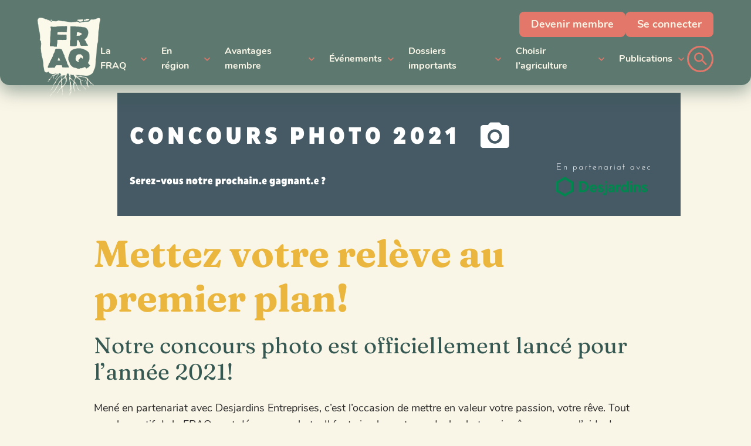

--- FILE ---
content_type: text/html; charset=UTF-8
request_url: http://fraq.quebec/2021/nouvelles/mettez-votre-releve-au-premier-plan/
body_size: 15099
content:
<!doctype html>
<html lang="fr-FR" prefix="og: https://ogp.me/ns#">
<head>
	<meta charset="UTF-8">
	<title>Mettez votre relève au premier plan! - Fédération de la relève agricole du Québec</title>
	<!--[if lt IE 9]>
	<script src="//html5shim.googlecode.com/svn/trunk/html5.js"></script>
	<![endif]-->
    <meta name="viewport" content="width=device-width, initial-scale=1.0, maximum-scale=1.0, user-scalable=no" />
	<link href="//netdna.bootstrapcdn.com/font-awesome/4.0.1/css/font-awesome.css" rel="stylesheet">
		<style>img:is([sizes="auto" i], [sizes^="auto," i]) { contain-intrinsic-size: 3000px 1500px }</style>
	<script id="cookieyes" type="text/javascript" src="https://cdn-cookieyes.com/client_data/92ddbdbb679e00a96ee2f638/script.js"></script>
<!-- Optimisation des moteurs de recherche par Rank Math - https://rankmath.com/ -->
<meta name="robots" content="follow, index, max-snippet:-1, max-video-preview:-1, max-image-preview:large"/>
<link rel="canonical" href="http://fraq.quebec/2021/nouvelles/mettez-votre-releve-au-premier-plan/" />
<meta property="og:locale" content="fr_FR" />
<meta property="og:type" content="article" />
<meta property="og:title" content="Mettez votre relève au premier plan! - Fédération de la relève agricole du Québec" />
<meta property="og:description" content="Notre concours photo est officiellement lancé pour l&rsquo;année 2021! Mené en partenariat avec Desjardins Entreprises, c&rsquo;est l&rsquo;occasion de mettre en valeur votre passion, votre rêve. Tout membre actif de la FRAQ peut déposer sa photo. Il faut simplement prendre la photo soi-même ou avec l&rsquo;aide de proches, compléter le formulaire  et envoyer votre photo par courriel... &lt;br&gt;&lt;a class=&quot;read-more&quot; href=&quot;http://fraq.quebec/2021/nouvelles/mettez-votre-releve-au-premier-plan/&quot;&gt;Lire la suite&lt;/a&gt;" />
<meta property="og:url" content="http://fraq.quebec/2021/nouvelles/mettez-votre-releve-au-premier-plan/" />
<meta property="og:site_name" content="Fédération de la relève agricole du Québec" />
<meta property="article:section" content="Nouvelles" />
<meta property="og:updated_time" content="2021-04-10T23:00:54-04:00" />
<meta property="og:image" content="http://fraq.quebec/wp-content/uploads/2021/04/1200-x-628-images-mises-de-lavant-site-web-fraq-3.png" />
<meta property="og:image:width" content="300" />
<meta property="og:image:height" content="210" />
<meta property="og:image:alt" content="Mettez votre relève au premier plan!" />
<meta property="og:image:type" content="image/png" />
<meta property="article:published_time" content="2021-04-10T22:58:09-04:00" />
<meta property="article:modified_time" content="2021-04-10T23:00:54-04:00" />
<meta name="twitter:card" content="summary_large_image" />
<meta name="twitter:title" content="Mettez votre relève au premier plan! - Fédération de la relève agricole du Québec" />
<meta name="twitter:description" content="Notre concours photo est officiellement lancé pour l&rsquo;année 2021! Mené en partenariat avec Desjardins Entreprises, c&rsquo;est l&rsquo;occasion de mettre en valeur votre passion, votre rêve. Tout membre actif de la FRAQ peut déposer sa photo. Il faut simplement prendre la photo soi-même ou avec l&rsquo;aide de proches, compléter le formulaire  et envoyer votre photo par courriel... &lt;br&gt;&lt;a class=&quot;read-more&quot; href=&quot;http://fraq.quebec/2021/nouvelles/mettez-votre-releve-au-premier-plan/&quot;&gt;Lire la suite&lt;/a&gt;" />
<meta name="twitter:image" content="http://fraq.quebec/wp-content/uploads/2021/04/1200-x-628-images-mises-de-lavant-site-web-fraq-3.png" />
<meta name="twitter:label1" content="Écrit par" />
<meta name="twitter:data1" content="Équipe FRAQ" />
<meta name="twitter:label2" content="Temps de lecture" />
<meta name="twitter:data2" content="1 minute" />
<script type="application/ld+json" class="rank-math-schema">{"@context":"https://schema.org","@graph":[{"@type":["Person","Organization"],"@id":"http://fraq.quebec/#person","name":"pardmin","logo":{"@type":"ImageObject","@id":"http://fraq.quebec/#logo","url":"https://fraq.quebec/wp-content/uploads/2021/08/l-fraq-brun.png","contentUrl":"https://fraq.quebec/wp-content/uploads/2021/08/l-fraq-brun.png","caption":"pardmin","inLanguage":"fr-FR","width":"747","height":"374"},"image":{"@type":"ImageObject","@id":"http://fraq.quebec/#logo","url":"https://fraq.quebec/wp-content/uploads/2021/08/l-fraq-brun.png","contentUrl":"https://fraq.quebec/wp-content/uploads/2021/08/l-fraq-brun.png","caption":"pardmin","inLanguage":"fr-FR","width":"747","height":"374"}},{"@type":"WebSite","@id":"http://fraq.quebec/#website","url":"http://fraq.quebec","name":"pardmin","publisher":{"@id":"http://fraq.quebec/#person"},"inLanguage":"fr-FR"},{"@type":"ImageObject","@id":"http://fraq.quebec/wp-content/uploads/2021/04/1200-x-628-images-mises-de-lavant-site-web-fraq-3.png","url":"http://fraq.quebec/wp-content/uploads/2021/04/1200-x-628-images-mises-de-lavant-site-web-fraq-3.png","width":"300","height":"210","inLanguage":"fr-FR"},{"@type":"WebPage","@id":"http://fraq.quebec/2021/nouvelles/mettez-votre-releve-au-premier-plan/#webpage","url":"http://fraq.quebec/2021/nouvelles/mettez-votre-releve-au-premier-plan/","name":"Mettez votre rel\u00e8ve au premier plan! - F\u00e9d\u00e9ration de la rel\u00e8ve agricole du Qu\u00e9bec","datePublished":"2021-04-10T22:58:09-04:00","dateModified":"2021-04-10T23:00:54-04:00","isPartOf":{"@id":"http://fraq.quebec/#website"},"primaryImageOfPage":{"@id":"http://fraq.quebec/wp-content/uploads/2021/04/1200-x-628-images-mises-de-lavant-site-web-fraq-3.png"},"inLanguage":"fr-FR"},{"@type":"Person","@id":"http://fraq.quebec/author/fraqupa-qc-ca/","name":"\u00c9quipe FRAQ","url":"http://fraq.quebec/author/fraqupa-qc-ca/","image":{"@type":"ImageObject","@id":"https://secure.gravatar.com/avatar/01c88c0405d53e7aee4f8895f035d03ec815a484e887414ad11797e571b2e435?s=96&amp;d=mm&amp;r=g","url":"https://secure.gravatar.com/avatar/01c88c0405d53e7aee4f8895f035d03ec815a484e887414ad11797e571b2e435?s=96&amp;d=mm&amp;r=g","caption":"\u00c9quipe FRAQ","inLanguage":"fr-FR"}},{"@type":"BlogPosting","headline":"Mettez votre rel\u00e8ve au premier plan! - F\u00e9d\u00e9ration de la rel\u00e8ve agricole du Qu\u00e9bec","datePublished":"2021-04-10T22:58:09-04:00","dateModified":"2021-04-10T23:00:54-04:00","author":{"@id":"http://fraq.quebec/author/fraqupa-qc-ca/","name":"\u00c9quipe FRAQ"},"publisher":{"@id":"http://fraq.quebec/#person"},"description":"Men\u00e9 en partenariat avec Desjardins Entreprises, c'est l'occasion de mettre en valeur votre passion, votre r\u00eave. Tout membre actif de la FRAQ peut d\u00e9poser sa photo. Il faut simplement prendre la photo soi-m\u00eame ou avec l'aide de proches,\u00a0compl\u00e9ter le formulaire \u00a0et envoyer votre photo par courriel \u00e0 notre coordonnatrice, Audrey Dionne \u00e0 audreydionne@upa.qc.ca","name":"Mettez votre rel\u00e8ve au premier plan! - F\u00e9d\u00e9ration de la rel\u00e8ve agricole du Qu\u00e9bec","@id":"http://fraq.quebec/2021/nouvelles/mettez-votre-releve-au-premier-plan/#richSnippet","isPartOf":{"@id":"http://fraq.quebec/2021/nouvelles/mettez-votre-releve-au-premier-plan/#webpage"},"image":{"@id":"http://fraq.quebec/wp-content/uploads/2021/04/1200-x-628-images-mises-de-lavant-site-web-fraq-3.png"},"inLanguage":"fr-FR","mainEntityOfPage":{"@id":"http://fraq.quebec/2021/nouvelles/mettez-votre-releve-au-premier-plan/#webpage"}}]}</script>
<!-- /Extension Rank Math WordPress SEO -->

<link rel='dns-prefetch' href='//www.googletagmanager.com' />

<link rel="alternate" type="application/rss+xml" title="Fédération de la relève agricole du Québec &raquo; Mettez votre relève au premier plan! Flux des commentaires" href="http://fraq.quebec/2021/nouvelles/mettez-votre-releve-au-premier-plan/feed/" />
<link rel='stylesheet' id='colorboxstyle-css' href='http://fraq.quebec/wp-content/plugins/link-library/colorbox/colorbox.css?ver=6.8.3' type='text/css' media='all' />
<style id='wp-emoji-styles-inline-css' type='text/css'>

	img.wp-smiley, img.emoji {
		display: inline !important;
		border: none !important;
		box-shadow: none !important;
		height: 1em !important;
		width: 1em !important;
		margin: 0 0.07em !important;
		vertical-align: -0.1em !important;
		background: none !important;
		padding: 0 !important;
	}
</style>
<link rel='stylesheet' id='wp-block-library-css' href='http://fraq.quebec/wp-includes/css/dist/block-library/style.min.css?ver=6.8.3' type='text/css' media='all' />
<style id='classic-theme-styles-inline-css' type='text/css'>
/*! This file is auto-generated */
.wp-block-button__link{color:#fff;background-color:#32373c;border-radius:9999px;box-shadow:none;text-decoration:none;padding:calc(.667em + 2px) calc(1.333em + 2px);font-size:1.125em}.wp-block-file__button{background:#32373c;color:#fff;text-decoration:none}
</style>
<style id='global-styles-inline-css' type='text/css'>
:root{--wp--preset--aspect-ratio--square: 1;--wp--preset--aspect-ratio--4-3: 4/3;--wp--preset--aspect-ratio--3-4: 3/4;--wp--preset--aspect-ratio--3-2: 3/2;--wp--preset--aspect-ratio--2-3: 2/3;--wp--preset--aspect-ratio--16-9: 16/9;--wp--preset--aspect-ratio--9-16: 9/16;--wp--preset--color--black: #000000;--wp--preset--color--cyan-bluish-gray: #abb8c3;--wp--preset--color--white: #ffffff;--wp--preset--color--pale-pink: #f78da7;--wp--preset--color--vivid-red: #cf2e2e;--wp--preset--color--luminous-vivid-orange: #ff6900;--wp--preset--color--luminous-vivid-amber: #fcb900;--wp--preset--color--light-green-cyan: #7bdcb5;--wp--preset--color--vivid-green-cyan: #00d084;--wp--preset--color--pale-cyan-blue: #8ed1fc;--wp--preset--color--vivid-cyan-blue: #0693e3;--wp--preset--color--vivid-purple: #9b51e0;--wp--preset--gradient--vivid-cyan-blue-to-vivid-purple: linear-gradient(135deg,rgba(6,147,227,1) 0%,rgb(155,81,224) 100%);--wp--preset--gradient--light-green-cyan-to-vivid-green-cyan: linear-gradient(135deg,rgb(122,220,180) 0%,rgb(0,208,130) 100%);--wp--preset--gradient--luminous-vivid-amber-to-luminous-vivid-orange: linear-gradient(135deg,rgba(252,185,0,1) 0%,rgba(255,105,0,1) 100%);--wp--preset--gradient--luminous-vivid-orange-to-vivid-red: linear-gradient(135deg,rgba(255,105,0,1) 0%,rgb(207,46,46) 100%);--wp--preset--gradient--very-light-gray-to-cyan-bluish-gray: linear-gradient(135deg,rgb(238,238,238) 0%,rgb(169,184,195) 100%);--wp--preset--gradient--cool-to-warm-spectrum: linear-gradient(135deg,rgb(74,234,220) 0%,rgb(151,120,209) 20%,rgb(207,42,186) 40%,rgb(238,44,130) 60%,rgb(251,105,98) 80%,rgb(254,248,76) 100%);--wp--preset--gradient--blush-light-purple: linear-gradient(135deg,rgb(255,206,236) 0%,rgb(152,150,240) 100%);--wp--preset--gradient--blush-bordeaux: linear-gradient(135deg,rgb(254,205,165) 0%,rgb(254,45,45) 50%,rgb(107,0,62) 100%);--wp--preset--gradient--luminous-dusk: linear-gradient(135deg,rgb(255,203,112) 0%,rgb(199,81,192) 50%,rgb(65,88,208) 100%);--wp--preset--gradient--pale-ocean: linear-gradient(135deg,rgb(255,245,203) 0%,rgb(182,227,212) 50%,rgb(51,167,181) 100%);--wp--preset--gradient--electric-grass: linear-gradient(135deg,rgb(202,248,128) 0%,rgb(113,206,126) 100%);--wp--preset--gradient--midnight: linear-gradient(135deg,rgb(2,3,129) 0%,rgb(40,116,252) 100%);--wp--preset--font-size--small: 13px;--wp--preset--font-size--medium: 20px;--wp--preset--font-size--large: 36px;--wp--preset--font-size--x-large: 42px;--wp--preset--spacing--20: 0.44rem;--wp--preset--spacing--30: 0.67rem;--wp--preset--spacing--40: 1rem;--wp--preset--spacing--50: 1.5rem;--wp--preset--spacing--60: 2.25rem;--wp--preset--spacing--70: 3.38rem;--wp--preset--spacing--80: 5.06rem;--wp--preset--shadow--natural: 6px 6px 9px rgba(0, 0, 0, 0.2);--wp--preset--shadow--deep: 12px 12px 50px rgba(0, 0, 0, 0.4);--wp--preset--shadow--sharp: 6px 6px 0px rgba(0, 0, 0, 0.2);--wp--preset--shadow--outlined: 6px 6px 0px -3px rgba(255, 255, 255, 1), 6px 6px rgba(0, 0, 0, 1);--wp--preset--shadow--crisp: 6px 6px 0px rgba(0, 0, 0, 1);}:where(.is-layout-flex){gap: 0.5em;}:where(.is-layout-grid){gap: 0.5em;}body .is-layout-flex{display: flex;}.is-layout-flex{flex-wrap: wrap;align-items: center;}.is-layout-flex > :is(*, div){margin: 0;}body .is-layout-grid{display: grid;}.is-layout-grid > :is(*, div){margin: 0;}:where(.wp-block-columns.is-layout-flex){gap: 2em;}:where(.wp-block-columns.is-layout-grid){gap: 2em;}:where(.wp-block-post-template.is-layout-flex){gap: 1.25em;}:where(.wp-block-post-template.is-layout-grid){gap: 1.25em;}.has-black-color{color: var(--wp--preset--color--black) !important;}.has-cyan-bluish-gray-color{color: var(--wp--preset--color--cyan-bluish-gray) !important;}.has-white-color{color: var(--wp--preset--color--white) !important;}.has-pale-pink-color{color: var(--wp--preset--color--pale-pink) !important;}.has-vivid-red-color{color: var(--wp--preset--color--vivid-red) !important;}.has-luminous-vivid-orange-color{color: var(--wp--preset--color--luminous-vivid-orange) !important;}.has-luminous-vivid-amber-color{color: var(--wp--preset--color--luminous-vivid-amber) !important;}.has-light-green-cyan-color{color: var(--wp--preset--color--light-green-cyan) !important;}.has-vivid-green-cyan-color{color: var(--wp--preset--color--vivid-green-cyan) !important;}.has-pale-cyan-blue-color{color: var(--wp--preset--color--pale-cyan-blue) !important;}.has-vivid-cyan-blue-color{color: var(--wp--preset--color--vivid-cyan-blue) !important;}.has-vivid-purple-color{color: var(--wp--preset--color--vivid-purple) !important;}.has-black-background-color{background-color: var(--wp--preset--color--black) !important;}.has-cyan-bluish-gray-background-color{background-color: var(--wp--preset--color--cyan-bluish-gray) !important;}.has-white-background-color{background-color: var(--wp--preset--color--white) !important;}.has-pale-pink-background-color{background-color: var(--wp--preset--color--pale-pink) !important;}.has-vivid-red-background-color{background-color: var(--wp--preset--color--vivid-red) !important;}.has-luminous-vivid-orange-background-color{background-color: var(--wp--preset--color--luminous-vivid-orange) !important;}.has-luminous-vivid-amber-background-color{background-color: var(--wp--preset--color--luminous-vivid-amber) !important;}.has-light-green-cyan-background-color{background-color: var(--wp--preset--color--light-green-cyan) !important;}.has-vivid-green-cyan-background-color{background-color: var(--wp--preset--color--vivid-green-cyan) !important;}.has-pale-cyan-blue-background-color{background-color: var(--wp--preset--color--pale-cyan-blue) !important;}.has-vivid-cyan-blue-background-color{background-color: var(--wp--preset--color--vivid-cyan-blue) !important;}.has-vivid-purple-background-color{background-color: var(--wp--preset--color--vivid-purple) !important;}.has-black-border-color{border-color: var(--wp--preset--color--black) !important;}.has-cyan-bluish-gray-border-color{border-color: var(--wp--preset--color--cyan-bluish-gray) !important;}.has-white-border-color{border-color: var(--wp--preset--color--white) !important;}.has-pale-pink-border-color{border-color: var(--wp--preset--color--pale-pink) !important;}.has-vivid-red-border-color{border-color: var(--wp--preset--color--vivid-red) !important;}.has-luminous-vivid-orange-border-color{border-color: var(--wp--preset--color--luminous-vivid-orange) !important;}.has-luminous-vivid-amber-border-color{border-color: var(--wp--preset--color--luminous-vivid-amber) !important;}.has-light-green-cyan-border-color{border-color: var(--wp--preset--color--light-green-cyan) !important;}.has-vivid-green-cyan-border-color{border-color: var(--wp--preset--color--vivid-green-cyan) !important;}.has-pale-cyan-blue-border-color{border-color: var(--wp--preset--color--pale-cyan-blue) !important;}.has-vivid-cyan-blue-border-color{border-color: var(--wp--preset--color--vivid-cyan-blue) !important;}.has-vivid-purple-border-color{border-color: var(--wp--preset--color--vivid-purple) !important;}.has-vivid-cyan-blue-to-vivid-purple-gradient-background{background: var(--wp--preset--gradient--vivid-cyan-blue-to-vivid-purple) !important;}.has-light-green-cyan-to-vivid-green-cyan-gradient-background{background: var(--wp--preset--gradient--light-green-cyan-to-vivid-green-cyan) !important;}.has-luminous-vivid-amber-to-luminous-vivid-orange-gradient-background{background: var(--wp--preset--gradient--luminous-vivid-amber-to-luminous-vivid-orange) !important;}.has-luminous-vivid-orange-to-vivid-red-gradient-background{background: var(--wp--preset--gradient--luminous-vivid-orange-to-vivid-red) !important;}.has-very-light-gray-to-cyan-bluish-gray-gradient-background{background: var(--wp--preset--gradient--very-light-gray-to-cyan-bluish-gray) !important;}.has-cool-to-warm-spectrum-gradient-background{background: var(--wp--preset--gradient--cool-to-warm-spectrum) !important;}.has-blush-light-purple-gradient-background{background: var(--wp--preset--gradient--blush-light-purple) !important;}.has-blush-bordeaux-gradient-background{background: var(--wp--preset--gradient--blush-bordeaux) !important;}.has-luminous-dusk-gradient-background{background: var(--wp--preset--gradient--luminous-dusk) !important;}.has-pale-ocean-gradient-background{background: var(--wp--preset--gradient--pale-ocean) !important;}.has-electric-grass-gradient-background{background: var(--wp--preset--gradient--electric-grass) !important;}.has-midnight-gradient-background{background: var(--wp--preset--gradient--midnight) !important;}.has-small-font-size{font-size: var(--wp--preset--font-size--small) !important;}.has-medium-font-size{font-size: var(--wp--preset--font-size--medium) !important;}.has-large-font-size{font-size: var(--wp--preset--font-size--large) !important;}.has-x-large-font-size{font-size: var(--wp--preset--font-size--x-large) !important;}
:where(.wp-block-post-template.is-layout-flex){gap: 1.25em;}:where(.wp-block-post-template.is-layout-grid){gap: 1.25em;}
:where(.wp-block-columns.is-layout-flex){gap: 2em;}:where(.wp-block-columns.is-layout-grid){gap: 2em;}
:root :where(.wp-block-pullquote){font-size: 1.5em;line-height: 1.6;}
</style>
<link rel='stylesheet' id='thumbs_rating_styles-css' href='http://fraq.quebec/wp-content/plugins/link-library/upvote-downvote/css/style.css?ver=1.0.0' type='text/css' media='all' />
<link rel='stylesheet' id='fraq-style-css' href='http://fraq.quebec/wp-content/themes/fraq/css/style.css?ver=1.3.3' type='text/css' media='all' />
<link rel='stylesheet' id='colorbox-style-css' href='http://fraq.quebec/wp-content/themes/fraq/js/colorbox/colorbox.css?ver=1.0' type='text/css' media='all' />
<script type="text/javascript" src="http://fraq.quebec/wp-includes/js/jquery/jquery.min.js?ver=3.7.1" id="jquery-core-js"></script>
<script type="text/javascript" src="http://fraq.quebec/wp-includes/js/jquery/jquery-migrate.min.js?ver=3.4.1" id="jquery-migrate-js"></script>
<script type="text/javascript" id="thumbs_rating_scripts-js-extra">
/* <![CDATA[ */
var thumbs_rating_ajax = {"ajax_url":"http:\/\/fraq.quebec\/wp-admin\/admin-ajax.php","nonce":"994442d7b0"};
/* ]]> */
</script>
<script type="text/javascript" src="http://fraq.quebec/wp-content/plugins/link-library/upvote-downvote/js/general.js?ver=4.0.1" id="thumbs_rating_scripts-js"></script>

<!-- Extrait de code de la balise Google (gtag.js) ajouté par Site Kit -->
<!-- Extrait Google Analytics ajouté par Site Kit -->
<script type="text/javascript" src="https://www.googletagmanager.com/gtag/js?id=G-ZG2G5W5T50" id="google_gtagjs-js" async></script>
<script type="text/javascript" id="google_gtagjs-js-after">
/* <![CDATA[ */
window.dataLayer = window.dataLayer || [];function gtag(){dataLayer.push(arguments);}
gtag("set","linker",{"domains":["fraq.quebec"]});
gtag("js", new Date());
gtag("set", "developer_id.dZTNiMT", true);
gtag("config", "G-ZG2G5W5T50");
/* ]]> */
</script>
<script></script><link rel="https://api.w.org/" href="http://fraq.quebec/wp-json/" /><link rel="alternate" title="JSON" type="application/json" href="http://fraq.quebec/wp-json/wp/v2/posts/18148" /><link rel="EditURI" type="application/rsd+xml" title="RSD" href="http://fraq.quebec/xmlrpc.php?rsd" />
<meta name="generator" content="WordPress 6.8.3" />
<link rel='shortlink' href='http://fraq.quebec/?p=18148' />
<link rel="alternate" title="oEmbed (JSON)" type="application/json+oembed" href="http://fraq.quebec/wp-json/oembed/1.0/embed?url=http%3A%2F%2Ffraq.quebec%2F2021%2Fnouvelles%2Fmettez-votre-releve-au-premier-plan%2F" />
<link rel="alternate" title="oEmbed (XML)" type="text/xml+oembed" href="http://fraq.quebec/wp-json/oembed/1.0/embed?url=http%3A%2F%2Ffraq.quebec%2F2021%2Fnouvelles%2Fmettez-votre-releve-au-premier-plan%2F&#038;format=xml" />
<meta name="generator" content="Site Kit by Google 1.161.0" />			<!-- Google Tag Manager -->
			<script>(function(w,d,s,l,i){w[l]=w[l]||[];w[l].push({'gtm.start':
			new Date().getTime(),event:'gtm.js'});var f=d.getElementsByTagName(s)[0],
			j=d.createElement(s),dl=l!='dataLayer'?'&l='+l:'';j.async=true;j.src=
			'https://www.googletagmanager.com/gtm.js?id='+i+dl;f.parentNode.insertBefore(j,f);
			})(window,document,'script','dataLayer','GTM-KSZ4C3N');</script>
			<!-- End Google Tag Manager -->
				<link rel="shortcut icon" href="http://fraq.quebec/wp-content/themes/fraq/images/favicons/favicon.ico">
	<link rel="apple-touch-icon" sizes="57x57" href="http://fraq.quebec/wp-content/themes/fraq/images/favicons/apple-touch-icon-57x57.png">
	<link rel="apple-touch-icon" sizes="114x114" href="http://fraq.quebec/wp-content/themes/fraq/images/favicons/apple-touch-icon-114x114.png">
	<link rel="apple-touch-icon" sizes="72x72" href="http://fraq.quebec/wp-content/themes/fraq/images/favicons/apple-touch-icon-72x72.png">
	<link rel="apple-touch-icon" sizes="144x144" href="http://fraq.quebec/wp-content/themes/fraq/images/favicons/apple-touch-icon-144x144.png">
	<link rel="apple-touch-icon" sizes="60x60" href="http://fraq.quebec/wp-content/themes/fraq/images/favicons/apple-touch-icon-60x60.png">
	<link rel="apple-touch-icon" sizes="120x120" href="http://fraq.quebec/wp-content/themes/fraq/images/favicons/apple-touch-icon-120x120.png">
	<link rel="apple-touch-icon" sizes="76x76" href="http://fraq.quebec/wp-content/themes/fraq/images/favicons/apple-touch-icon-76x76.png">
	<link rel="apple-touch-icon" sizes="152x152" href="http://fraq.quebec/wp-content/themes/fraq/images/favicons/apple-touch-icon-152x152.png">
	<link rel="icon" type="image/png" href="http://fraq.quebec/wp-content/themes/fraq/images/favicons/favicon-196x196.png" sizes="196x196">
	<link rel="icon" type="image/png" href="http://fraq.quebec/wp-content/themes/fraq/images/favicons/favicon-160x160.png" sizes="160x160">
	<link rel="icon" type="image/png" href="http://fraq.quebec/wp-content/themes/fraq/images/favicons/favicon-96x96.png" sizes="96x96">
	<link rel="icon" type="image/png" href="http://fraq.quebec/wp-content/themes/fraq/images/favicons/favicon-16x16.png" sizes="16x16">
	<link rel="icon" type="image/png" href="http://fraq.quebec/wp-content/themes/fraq/images/favicons/favicon-32x32.png" sizes="32x32">
	<meta name="msapplication-TileColor" content="#2d89ef">
	<meta name="msapplication-TileImage" content="http://fraq.quebec/wp-content/themes/fraq/images/favicons/mstile-144x144.png">
	<meta name="msapplication-square70x70logo" content="http://fraq.quebec/wp-content/themes/fraq/images/favicons/mstile-70x70.png">
	<meta name="msapplication-square144x144logo" content="http://fraq.quebec/wp-content/themes/fraq/images/favicons/mstile-144x144.png">
	<meta name="msapplication-square150x150logo" content="http://fraq.quebec/wp-content/themes/fraq/images/favicons/mstile-150x150.png">
	<meta name="msapplication-square310x310logo" content="http://fraq.quebec/wp-content/themes/fraq/images/favicons/mstile-310x310.png">
	<meta name="msapplication-wide310x150logo" content="http://fraq.quebec/wp-content/themes/fraq/images/favicons/mstile-310x150.png">
	<meta name="generator" content="Elementor 3.31.0; features: e_font_icon_svg, additional_custom_breakpoints, e_element_cache; settings: css_print_method-external, google_font-enabled, font_display-swap">
			<style>
				.e-con.e-parent:nth-of-type(n+4):not(.e-lazyloaded):not(.e-no-lazyload),
				.e-con.e-parent:nth-of-type(n+4):not(.e-lazyloaded):not(.e-no-lazyload) * {
					background-image: none !important;
				}
				@media screen and (max-height: 1024px) {
					.e-con.e-parent:nth-of-type(n+3):not(.e-lazyloaded):not(.e-no-lazyload),
					.e-con.e-parent:nth-of-type(n+3):not(.e-lazyloaded):not(.e-no-lazyload) * {
						background-image: none !important;
					}
				}
				@media screen and (max-height: 640px) {
					.e-con.e-parent:nth-of-type(n+2):not(.e-lazyloaded):not(.e-no-lazyload),
					.e-con.e-parent:nth-of-type(n+2):not(.e-lazyloaded):not(.e-no-lazyload) * {
						background-image: none !important;
					}
				}
			</style>
			<meta name="generator" content="Powered by WPBakery Page Builder - drag and drop page builder for WordPress."/>
<style type="text/css">.broken_link, a.broken_link {
	text-decoration: line-through;
}</style><link rel="icon" href="http://fraq.quebec/wp-content/uploads/2025/09/p-fraq-vert-2025-150x150.png" sizes="32x32" />
<link rel="icon" href="http://fraq.quebec/wp-content/uploads/2025/09/p-fraq-vert-2025.png" sizes="192x192" />
<link rel="apple-touch-icon" href="http://fraq.quebec/wp-content/uploads/2025/09/p-fraq-vert-2025.png" />
<meta name="msapplication-TileImage" content="http://fraq.quebec/wp-content/uploads/2025/09/p-fraq-vert-2025.png" />
	<style type="text/css">
	.contact_info h3		{ color:; }
	.contact_wrap input, 
	.contact_wrap textarea	{ background:; border:; color:; }
	.cg_home, 
	.cg_phone, 
	.cg_email				{ top:4px; }
	.contact_wrap .wpcf7-submit			{ color:; }
	.contact_wrap .wpcf7-submit:hover	{ color:; }

	</style>
			<style type="text/css" id="wp-custom-css">
			.vc-hoverbox-block-inner.vc-hoverbox-back-inner p {
	font-size: 14px;
}

.vc-hoverbox-block-inner.vc-hoverbox-back-inner h6 {
	font-size: 15px;
}

.cky-notice-btn-wrapper .cky-btn {
	font-size: 14px;
	border-width: 2px;
	padding: 10px;
}

.cky-prefrence-btn-wrapper .cky-btn {
	font-size: 14px;
	border-width: 2px;
	padding: 10px;
}		</style>
		<noscript><style> .wpb_animate_when_almost_visible { opacity: 1; }</style></noscript><meta name="generator" content="WP Rocket 3.19.4" data-wpr-features="wpr_preload_links wpr_desktop" /></head>


<body class="wp-singular post-template-default single single-post postid-18148 single-format-standard wp-custom-logo wp-theme-fraq wpb-js-composer js-comp-ver-8.6.1 vc_non_responsive elementor-default elementor-kit-22998">

				<!-- Google Tag Manager (noscript) -->
			<noscript><iframe src="https://www.googletagmanager.com/ns.html?id=GTM-KSZ4C3N"
			height="0" width="0" style="display:none;visibility:hidden"></iframe></noscript>
			<!-- End Google Tag Manager (noscript) -->
			
       <header data-rocket-location-hash="cb5fa660ef9c2596961937cb948e8048" id="header" class="header ">

			<div data-rocket-location-hash="24b8685e8407111d4a0f3c1583624121" class="header__in">

				<div data-rocket-location-hash="40f22408a88335a0945fffe944caafc3" class="container">

                    <a class="logo" href="http://fraq.quebec">

							<img src="http://fraq.quebec/wp-content/themes/fraq/images/logo-cream.png" alt="Fédération de la relève agricole du Québec" />

                    </a>

					<div class="menu__wrapper header--desktop">

						<div class="menu--top">

                            <ul class="cta">
                                <li><a href="https://acces.fraq.quebec/fr/devenir-membre/adhesion/">Devenir membre</a></li>
                                <li><a href="https://acces.fraq.quebec/fr/devenir-membre/authentication/">Se connecter</a></li>
                            </ul>

						</div>

						<div class="menu--bottom">

							<nav class="main-nav-wrap"><ul id="menu-menu-principal" class="menu"><li id="menu-item-22987" class="menu-item menu-item-type-custom menu-item-object-custom menu-item-has-children menu-item-22987"><a href="#">La FRAQ</a>
        
        
<ul class="sub-menu">
	<li id="menu-item-1347" class="menu-item menu-item-type-post_type menu-item-object-page menu-item-1347"><a href="http://fraq.quebec/propos/">À propos</a>
        
        </li>
	<li id="menu-item-1348" class="menu-item menu-item-type-post_type menu-item-object-page menu-item-1348"><a href="http://fraq.quebec/historique/">Nos racines</a>
        
        </li>
	<li id="menu-item-1349" class="menu-item menu-item-type-post_type menu-item-object-page menu-item-1349"><a href="http://fraq.quebec/equipe/">Notre équipe</a>
        
        </li>
</ul>
</li>
<li id="menu-item-22988" class="text-nowrap menu-item menu-item-type-custom menu-item-object-custom menu-item-has-children menu-item-22988"><a href="#">En région</a>
        
        
<ul class="sub-menu">
	<li id="menu-item-23752" class="menu-item menu-item-type-post_type menu-item-object-page menu-item-23752"><a href="http://fraq.quebec/abitibi-temiscamingue/">Abitibi-Témiscamingue (SRAAT)</a>
        
        </li>
	<li id="menu-item-23751" class="menu-item menu-item-type-post_type menu-item-object-page menu-item-23751"><a href="http://fraq.quebec/bas-saint-laurent/">Bas-Saint-Laurent (ARABSL)</a>
        
        </li>
	<li id="menu-item-23750" class="menu-item menu-item-type-post_type menu-item-object-page menu-item-23750"><a href="http://fraq.quebec/capitale-nationale-cote-nord/">Capitale-Nationale-Côte-Nord (RACNCN)</a>
        
        </li>
	<li id="menu-item-23749" class="menu-item menu-item-type-post_type menu-item-object-page menu-item-23749"><a href="http://fraq.quebec/centre-du-quebec/">Centre-du-Québec (GRACQ)</a>
        
        </li>
	<li id="menu-item-23748" class="menu-item menu-item-type-post_type menu-item-object-page menu-item-23748"><a href="http://fraq.quebec/chaudiere-appalaches/">Chaudière-Appalaches (LARACA)</a>
        
        </li>
	<li id="menu-item-23747" class="menu-item menu-item-type-post_type menu-item-object-page menu-item-23747"><a href="http://fraq.quebec/estrie/">Estrie (SYRAE)</a>
        
        </li>
	<li id="menu-item-23746" class="menu-item menu-item-type-post_type menu-item-object-page menu-item-23746"><a href="http://fraq.quebec/gaspesie-les-iles/">Gaspésie-Les Îles (ARAGÎM)</a>
        
        </li>
	<li id="menu-item-23745" class="menu-item menu-item-type-post_type menu-item-object-page menu-item-23745"><a href="http://fraq.quebec/lanaudiere/">Lanaudière (RAL)</a>
        
        </li>
	<li id="menu-item-23744" class="menu-item menu-item-type-post_type menu-item-object-page menu-item-23744"><a href="http://fraq.quebec/laurentides-outaouais/">Laurentides-Outaouais (SRALO)</a>
        
        </li>
	<li id="menu-item-23743" class="menu-item menu-item-type-post_type menu-item-object-page menu-item-23743"><a href="http://fraq.quebec/mauricie/">Mauricie (RAM)</a>
        
        </li>
	<li id="menu-item-23742" class="menu-item menu-item-type-post_type menu-item-object-page menu-item-23742"><a href="http://fraq.quebec/monteregie-est/">Montérégie-Est (ARASH)</a>
        
        </li>
	<li id="menu-item-23741" class="menu-item menu-item-type-post_type menu-item-object-page menu-item-23741"><a href="http://fraq.quebec/monteregie-ouest/">Montérégie-Ouest (ARAMO)</a>
        
        </li>
	<li id="menu-item-23740" class="menu-item menu-item-type-post_type menu-item-object-page menu-item-23740"><a href="http://fraq.quebec/saguenay-lac-saint-jean/">Saguenay-Lac-Saint-Jean (CRJA)</a>
        
        </li>
	<li id="menu-item-1351" class="menu-item menu-item-type-post_type menu-item-object-page menu-item-1351"><a href="http://fraq.quebec/en-region/">Nos régions</a>
        
        </li>
</ul>
</li>
<li id="menu-item-22989" class="menu-item menu-item-type-custom menu-item-object-custom menu-item-has-children menu-item-22989"><a href="#">Avantages membre</a>
        
        
<ul class="sub-menu">
	<li id="menu-item-7651" class="menu-item menu-item-type-post_type menu-item-object-page menu-item-7651"><a href="http://fraq.quebec/devenir-membre/avantages/">Avantages</a>
        
        </li>
	<li id="menu-item-24284" class="menu-item menu-item-type-post_type menu-item-object-page menu-item-24284"><a href="http://fraq.quebec/bourses-detudes/">Bourses d’études FRAQ x FADQ</a>
        
        </li>
	<li id="menu-item-1368" class="menu-item menu-item-type-post_type menu-item-object-page menu-item-1368"><a href="http://fraq.quebec/bourses-prix/">Bourses, concours et prix</a>
        
        </li>
</ul>
</li>
<li id="menu-item-22067" class="menu-item menu-item-type-custom menu-item-object-custom menu-item-has-children menu-item-22067"><a href="#">Événements</a>
        
        
<ul class="sub-menu">
	<li id="menu-item-24236" class="menu-item menu-item-type-post_type menu-item-object-page menu-item-24236"><a href="http://fraq.quebec/44econgresreleve/">44e Congrès de la relève</a>
        
        </li>
	<li id="menu-item-22935" class="menu-item menu-item-type-post_type menu-item-object-page menu-item-22935"><a href="http://fraq.quebec/rdv-decideurs-2025/">Rendez-vous des Décideurs 2025</a>
        
        </li>
	<li id="menu-item-18140" class="menu-item menu-item-type-custom menu-item-object-custom menu-item-18140"><a href="https://acces.fraq.quebec/fr/evenements">Événements régionaux</a>
        
        </li>
</ul>
</li>
<li id="menu-item-23753" class="menu-item menu-item-type-custom menu-item-object-custom menu-item-has-children menu-item-23753"><a href="#">Dossiers importants</a>
        
        
<ul class="sub-menu">
	<li id="menu-item-24090" class="menu-item menu-item-type-post_type menu-item-object-page menu-item-24090"><a href="http://fraq.quebec/mieux-se-parler-pour-mieux-se-comprendre/">Mieux se parler pour mieux se comprendre</a>
        
        </li>
	<li id="menu-item-23312" class="menu-item menu-item-type-post_type menu-item-object-page menu-item-23312"><a href="http://fraq.quebec/planreleve/">Plateforme de revendications</a>
        
        </li>
	<li id="menu-item-22406" class="menu-item menu-item-type-post_type menu-item-object-page menu-item-22406"><a href="http://fraq.quebec/repertoire/">Répertoire des programmes d’aide accessibles à la relève agricole</a>
        
        </li>
</ul>
</li>
<li id="menu-item-22991" class="menu-item menu-item-type-custom menu-item-object-custom menu-item-has-children menu-item-22991"><a href="#">Choisir l&rsquo;agriculture</a>
        
        
<ul class="sub-menu">
	<li id="menu-item-1375" class="menu-item menu-item-type-post_type menu-item-object-page menu-item-1375"><a href="http://fraq.quebec/aides-letablissement/">Aides à l’établissement</a>
        
        </li>
	<li id="menu-item-1377" class="menu-item menu-item-type-post_type menu-item-object-page menu-item-1377"><a href="http://fraq.quebec/formation-en-agriculture/">Formation en agriculture</a>
        
        </li>
	<li id="menu-item-1376" class="menu-item menu-item-type-post_type menu-item-object-page menu-item-1376"><a href="http://fraq.quebec/liens-utiles/">Liens utiles</a>
        
        </li>
</ul>
</li>
<li id="menu-item-22990" class="menu-item menu-item-type-custom menu-item-object-custom menu-item-has-children menu-item-22990"><a href="#">Publications</a>
        
        
<ul class="sub-menu">
	<li id="menu-item-1373" class="menu-item menu-item-type-post_type menu-item-object-page menu-item-1373"><a href="http://fraq.quebec/memoires/">Mémoires</a>
        
        </li>
	<li id="menu-item-23993" class="menu-item menu-item-type-post_type menu-item-object-page menu-item-23993"><a href="http://fraq.quebec/communiques/">Communiqués de presse</a>
        
        </li>
	<li id="menu-item-1372" class="menu-item menu-item-type-post_type menu-item-object-page menu-item-1372"><a href="http://fraq.quebec/fraqassant/">FRAQassant</a>
        
        </li>
	<li id="menu-item-1378" class="menu-item menu-item-type-post_type menu-item-object-page current_page_parent menu-item-1378"><a href="http://fraq.quebec/nouvelles/">Dernières nouvelles</a>
        
        </li>
	<li id="menu-item-1371" class="menu-item menu-item-type-post_type menu-item-object-page menu-item-1371"><a href="http://fraq.quebec/rapports-dactivite/">Rapports d’activité</a>
        
        </li>
</ul>
</li>
</ul></nav>
							<a href="#" class="nav__link search__toggle">

								<i data-wg-notranslate class='par__icon icon-search'></i>

							</a>

						</div>

					</div>


                    
<div class="mobile-nav-wrap">
	<div class="top-mobile">
		<div class="hamburger mobile-nav-toggle menu-toggle" type="button" data-toggle="menu">
			<span class="hamburger-box">
				<span class="hamburger-inner"></span>
			</span>
		</div>
	</div>
	<div class="mobile-menu" data-listener="menu">
        <div class="mobile-container">

            <ul class="cta--mobile">
                <li><a href="https://acces.fraq.quebec/fr/devenir-membre/adhesion/">Devenir membre</a></li>
                <li><a href="https://acces.fraq.quebec/fr/devenir-membre/authentication/">Connexion</a></li>
            </ul>

            <ul class="top-m">
                <li class="menu-item"><a href="http://fraq.quebec">Accueil</a></li>
                <li class="menu-item menu-item-type-custom menu-item-object-custom menu-item-has-children menu-item-22987"><a href="#">La FRAQ</a>
        
            <div class="section__header mobile--trigger">

                <div class="section__inner">

                    <div class="section__panel panel--back">
                        <span class="pannel__trigger">
							<i data-wg-notranslate class='par__icon icon-arrow_back'></i>
                            Retour au menu précédent                        </span>
                    </div>

                    <div class="section__panel panel--title">
                        La FRAQ                    </div>

                </div>

            </div>

        
        
<ul class="sub-menu">
	<li class="menu-item menu-item-type-post_type menu-item-object-page menu-item-1347"><a href="http://fraq.quebec/propos/">À propos</a>
        
        </li>
	<li class="menu-item menu-item-type-post_type menu-item-object-page menu-item-1348"><a href="http://fraq.quebec/historique/">Nos racines</a>
        
        </li>
	<li class="menu-item menu-item-type-post_type menu-item-object-page menu-item-1349"><a href="http://fraq.quebec/equipe/">Notre équipe</a>
        
        </li>
</ul>
</li>
<li class="text-nowrap menu-item menu-item-type-custom menu-item-object-custom menu-item-has-children menu-item-22988"><a href="#">En région</a>
        
            <div class="section__header mobile--trigger">

                <div class="section__inner">

                    <div class="section__panel panel--back">
                        <span class="pannel__trigger">
							<i data-wg-notranslate class='par__icon icon-arrow_back'></i>
                            Retour au menu précédent                        </span>
                    </div>

                    <div class="section__panel panel--title">
                        En région                    </div>

                </div>

            </div>

        
        
<ul class="sub-menu">
	<li class="menu-item menu-item-type-post_type menu-item-object-page menu-item-23752"><a href="http://fraq.quebec/abitibi-temiscamingue/">Abitibi-Témiscamingue (SRAAT)</a>
        
        </li>
	<li class="menu-item menu-item-type-post_type menu-item-object-page menu-item-23751"><a href="http://fraq.quebec/bas-saint-laurent/">Bas-Saint-Laurent (ARABSL)</a>
        
        </li>
	<li class="menu-item menu-item-type-post_type menu-item-object-page menu-item-23750"><a href="http://fraq.quebec/capitale-nationale-cote-nord/">Capitale-Nationale-Côte-Nord (RACNCN)</a>
        
        </li>
	<li class="menu-item menu-item-type-post_type menu-item-object-page menu-item-23749"><a href="http://fraq.quebec/centre-du-quebec/">Centre-du-Québec (GRACQ)</a>
        
        </li>
	<li class="menu-item menu-item-type-post_type menu-item-object-page menu-item-23748"><a href="http://fraq.quebec/chaudiere-appalaches/">Chaudière-Appalaches (LARACA)</a>
        
        </li>
	<li class="menu-item menu-item-type-post_type menu-item-object-page menu-item-23747"><a href="http://fraq.quebec/estrie/">Estrie (SYRAE)</a>
        
        </li>
	<li class="menu-item menu-item-type-post_type menu-item-object-page menu-item-23746"><a href="http://fraq.quebec/gaspesie-les-iles/">Gaspésie-Les Îles (ARAGÎM)</a>
        
        </li>
	<li class="menu-item menu-item-type-post_type menu-item-object-page menu-item-23745"><a href="http://fraq.quebec/lanaudiere/">Lanaudière (RAL)</a>
        
        </li>
	<li class="menu-item menu-item-type-post_type menu-item-object-page menu-item-23744"><a href="http://fraq.quebec/laurentides-outaouais/">Laurentides-Outaouais (SRALO)</a>
        
        </li>
	<li class="menu-item menu-item-type-post_type menu-item-object-page menu-item-23743"><a href="http://fraq.quebec/mauricie/">Mauricie (RAM)</a>
        
        </li>
	<li class="menu-item menu-item-type-post_type menu-item-object-page menu-item-23742"><a href="http://fraq.quebec/monteregie-est/">Montérégie-Est (ARASH)</a>
        
        </li>
	<li class="menu-item menu-item-type-post_type menu-item-object-page menu-item-23741"><a href="http://fraq.quebec/monteregie-ouest/">Montérégie-Ouest (ARAMO)</a>
        
        </li>
	<li class="menu-item menu-item-type-post_type menu-item-object-page menu-item-23740"><a href="http://fraq.quebec/saguenay-lac-saint-jean/">Saguenay-Lac-Saint-Jean (CRJA)</a>
        
        </li>
	<li class="menu-item menu-item-type-post_type menu-item-object-page menu-item-1351"><a href="http://fraq.quebec/en-region/">Nos régions</a>
        
        </li>
</ul>
</li>
<li class="menu-item menu-item-type-custom menu-item-object-custom menu-item-has-children menu-item-22989"><a href="#">Avantages membre</a>
        
            <div class="section__header mobile--trigger">

                <div class="section__inner">

                    <div class="section__panel panel--back">
                        <span class="pannel__trigger">
							<i data-wg-notranslate class='par__icon icon-arrow_back'></i>
                            Retour au menu précédent                        </span>
                    </div>

                    <div class="section__panel panel--title">
                        Avantages membre                    </div>

                </div>

            </div>

        
        
<ul class="sub-menu">
	<li class="menu-item menu-item-type-post_type menu-item-object-page menu-item-7651"><a href="http://fraq.quebec/devenir-membre/avantages/">Avantages</a>
        
        </li>
	<li class="menu-item menu-item-type-post_type menu-item-object-page menu-item-24284"><a href="http://fraq.quebec/bourses-detudes/">Bourses d’études FRAQ x FADQ</a>
        
        </li>
	<li class="menu-item menu-item-type-post_type menu-item-object-page menu-item-1368"><a href="http://fraq.quebec/bourses-prix/">Bourses, concours et prix</a>
        
        </li>
</ul>
</li>
<li class="menu-item menu-item-type-custom menu-item-object-custom menu-item-has-children menu-item-22067"><a href="#">Événements</a>
        
            <div class="section__header mobile--trigger">

                <div class="section__inner">

                    <div class="section__panel panel--back">
                        <span class="pannel__trigger">
							<i data-wg-notranslate class='par__icon icon-arrow_back'></i>
                            Retour au menu précédent                        </span>
                    </div>

                    <div class="section__panel panel--title">
                        Événements                    </div>

                </div>

            </div>

        
        
<ul class="sub-menu">
	<li class="menu-item menu-item-type-post_type menu-item-object-page menu-item-24236"><a href="http://fraq.quebec/44econgresreleve/">44e Congrès de la relève</a>
        
        </li>
	<li class="menu-item menu-item-type-post_type menu-item-object-page menu-item-22935"><a href="http://fraq.quebec/rdv-decideurs-2025/">Rendez-vous des Décideurs 2025</a>
        
        </li>
	<li class="menu-item menu-item-type-custom menu-item-object-custom menu-item-18140"><a href="https://acces.fraq.quebec/fr/evenements">Événements régionaux</a>
        
        </li>
</ul>
</li>
<li class="menu-item menu-item-type-custom menu-item-object-custom menu-item-has-children menu-item-23753"><a href="#">Dossiers importants</a>
        
            <div class="section__header mobile--trigger">

                <div class="section__inner">

                    <div class="section__panel panel--back">
                        <span class="pannel__trigger">
							<i data-wg-notranslate class='par__icon icon-arrow_back'></i>
                            Retour au menu précédent                        </span>
                    </div>

                    <div class="section__panel panel--title">
                        Dossiers importants                    </div>

                </div>

            </div>

        
        
<ul class="sub-menu">
	<li class="menu-item menu-item-type-post_type menu-item-object-page menu-item-24090"><a href="http://fraq.quebec/mieux-se-parler-pour-mieux-se-comprendre/">Mieux se parler pour mieux se comprendre</a>
        
        </li>
	<li class="menu-item menu-item-type-post_type menu-item-object-page menu-item-23312"><a href="http://fraq.quebec/planreleve/">Plateforme de revendications</a>
        
        </li>
	<li class="menu-item menu-item-type-post_type menu-item-object-page menu-item-22406"><a href="http://fraq.quebec/repertoire/">Répertoire des programmes d’aide accessibles à la relève agricole</a>
        
        </li>
</ul>
</li>
<li class="menu-item menu-item-type-custom menu-item-object-custom menu-item-has-children menu-item-22991"><a href="#">Choisir l&rsquo;agriculture</a>
        
            <div class="section__header mobile--trigger">

                <div class="section__inner">

                    <div class="section__panel panel--back">
                        <span class="pannel__trigger">
							<i data-wg-notranslate class='par__icon icon-arrow_back'></i>
                            Retour au menu précédent                        </span>
                    </div>

                    <div class="section__panel panel--title">
                        Choisir l'agriculture                    </div>

                </div>

            </div>

        
        
<ul class="sub-menu">
	<li class="menu-item menu-item-type-post_type menu-item-object-page menu-item-1375"><a href="http://fraq.quebec/aides-letablissement/">Aides à l’établissement</a>
        
        </li>
	<li class="menu-item menu-item-type-post_type menu-item-object-page menu-item-1377"><a href="http://fraq.quebec/formation-en-agriculture/">Formation en agriculture</a>
        
        </li>
	<li class="menu-item menu-item-type-post_type menu-item-object-page menu-item-1376"><a href="http://fraq.quebec/liens-utiles/">Liens utiles</a>
        
        </li>
</ul>
</li>
<li class="menu-item menu-item-type-custom menu-item-object-custom menu-item-has-children menu-item-22990"><a href="#">Publications</a>
        
            <div class="section__header mobile--trigger">

                <div class="section__inner">

                    <div class="section__panel panel--back">
                        <span class="pannel__trigger">
							<i data-wg-notranslate class='par__icon icon-arrow_back'></i>
                            Retour au menu précédent                        </span>
                    </div>

                    <div class="section__panel panel--title">
                        Publications                    </div>

                </div>

            </div>

        
        
<ul class="sub-menu">
	<li class="menu-item menu-item-type-post_type menu-item-object-page menu-item-1373"><a href="http://fraq.quebec/memoires/">Mémoires</a>
        
        </li>
	<li class="menu-item menu-item-type-post_type menu-item-object-page menu-item-23993"><a href="http://fraq.quebec/communiques/">Communiqués de presse</a>
        
        </li>
	<li class="menu-item menu-item-type-post_type menu-item-object-page menu-item-1372"><a href="http://fraq.quebec/fraqassant/">FRAQassant</a>
        
        </li>
	<li class="menu-item menu-item-type-post_type menu-item-object-page current_page_parent menu-item-1378"><a href="http://fraq.quebec/nouvelles/">Dernières nouvelles</a>
        
        </li>
	<li class="menu-item menu-item-type-post_type menu-item-object-page menu-item-1371"><a href="http://fraq.quebec/rapports-dactivite/">Rapports d’activité</a>
        
        </li>
</ul>
</li>
            </ul>

                        <ul class="bottom-m">
                <li class="m-item item--socials">
                    <ul class="social-media">
                        <li><a class="facebook" href="https://www.facebook.com/fraqreleve" target="_blank"><i class="fa fa-facebook"></i></a></li>
                        <li><a class="youtube" href="https://www.youtube.com/channel/UCRxDTxntW1K86QX-9WKWPWA/videos" target="_blank"><i class="fa fa-youtube"></i></a></li>
                    </ul>
                </li>

                <li class="m-item item--infos">

                                            <h5>
                            <a href="tel:450-679-0530">450-679-0530</a>
                        </h5>
                    
                                            <h5>
                            <a href="mailto:&#102;r&#97;q&#64;upa.&#113;&#99;.&#99;&#97;">fraq@upa.qc.ca</a>
                        </h5>
                    
                                            <p>
                            <a class="address" href="https://www.google.com/maps/search/?api=1&query=555, Boul. Roland-Therrien, bureau 121. Longueuil (Québec) J4H 4E7" target="_blank">555, Boul. Roland-Therrien, bureau 121. Longueuil (Québec) J4H 4E7</a>
                        </p>
                    
                </li>
            </ul>
                    </div>
	</div>
</div>
                </div>

				
			</div>

		</header>

		<div data-rocket-location-hash="cfc7ae22f8c5b16d09748a9d430f30f5" class="search__overlay">
    <span class="close">Fermer<span>&times;</span></span>
    <div data-rocket-location-hash="d1caaee69d385268a4c1899f6210f611" class="in__search">
        <h2>Rechercher</h2>
        <form action="http://fraq.quebec" method="get">
            <label>
                <input type="search" class="search-field" placeholder="Recherche" onfocus="if(this.value==this.defaultValue)this.value='';" onblur="if(this.value=='')this.value=this.defaultValue;" type="text" name="s" id="search">
            </label>
            <input type="hidden" name="custom_search" value="true" id="search">
            <button type="submit" class="search-submit">
                <i class='par__icon icon-search'></i>
            </button>
        </form>
    </div>
</div>


	<section data-rocket-location-hash="4d2c9fb633ed1be3e783d991e6a83ffd" class="main">
		
		<figure class="header-image">
			
		<img width="960" height="210" src="http://fraq.quebec/wp-content/uploads/2021/04/article-bandeau-site-web-960x210-1-1.png" class="attachment-article-header-image size-article-header-image" alt="" decoding="async" srcset="http://fraq.quebec/wp-content/uploads/2021/04/article-bandeau-site-web-960x210-1-1.png 960w, http://fraq.quebec/wp-content/uploads/2021/04/article-bandeau-site-web-960x210-1-1-300x66.png 300w, http://fraq.quebec/wp-content/uploads/2021/04/article-bandeau-site-web-960x210-1-1-768x168.png 768w, http://fraq.quebec/wp-content/uploads/2021/04/article-bandeau-site-web-960x210-1-1-200x44.png 200w" sizes="(max-width: 960px) 100vw, 960px" />			
	</figure>		
		<section data-rocket-location-hash="20669fe5399afca30aba6c193947016d" class="content cf">
		    
            <h1>Mettez votre relève au premier plan!</h1>
		
			<aside class="blog-sidebar">
				<div id="nav_menu-2" class="widget widget_nav_menu"><h2 class="widgettitle">Catégories</h2><div class="menu-menu-blogue-container"><ul id="menu-menu-blogue" class="menu"><li id="menu-item-7658" class="menu-item menu-item-type-taxonomy menu-item-object-category menu-item-7658"><a href="http://fraq.quebec/category/a-la-fraq/">À la FRAQ</a>
        
        </li>
<li id="menu-item-7659" class="menu-item menu-item-type-taxonomy menu-item-object-category menu-item-7659"><a href="http://fraq.quebec/category/dossiers-de-lheure/">Dossiers de l&rsquo;heure</a>
        
        </li>
<li id="menu-item-7657" class="menu-item menu-item-type-taxonomy menu-item-object-category menu-item-7657"><a href="http://fraq.quebec/category/en-region/">En région</a>
        
        </li>
<li id="menu-item-7656" class="menu-item menu-item-type-taxonomy menu-item-object-category menu-item-7656"><a href="http://fraq.quebec/category/evenements/">Événements</a>
        
        </li>
</ul></div></div>			</aside>
				
						
			<article data-rocket-location-hash="35aa15131f477da6bad9390313905e57" class="post-content">
			
				<h3>Notre concours photo est officiellement lancé pour l&rsquo;année 2021!</h3>
<p>Mené en partenariat avec Desjardins Entreprises, c&rsquo;est l&rsquo;occasion de mettre en valeur votre passion, votre rêve. Tout membre actif de la FRAQ peut déposer sa photo. Il faut simplement prendre la photo soi-même ou avec l&rsquo;aide de proches, <a href="https://forms.gle/BjeyY7jmm3RXdX8c6" target="_blank" rel="noopener">compléter le formulaire </a> et envoyer votre photo par courriel à notre coordonnatrice, Audrey Dionne à <a href="mailto:audreydionne@upa.qc.ca">audreydionne@upa.qc.ca</a></p>
<div class="vc_tta-container" data-vc-action="collapse">
<div class="vc_general vc_tta vc_tta-accordion vc_tta-color-grey vc_tta-style-classic vc_tta-shape-rounded vc_tta-o-shape-group vc_tta-controls-align-left">
<div class="vc_tta-panels-container">
<div class="vc_tta-panels">
<div id="1616718805800-5c59a457-0cc7" class="vc_tta-panel vc_active" data-vc-content=".vc_tta-panel-body">
<div class="vc_tta-panel-body">
<div class="wpb_text_column wpb_content_element ">
<div class="wpb_wrapper">
<div class="vc_tta-panel-heading">
<p class="vc_tta-panel-title vc_tta-controls-icon-position-left">Le jury est composé des administrateurs siégeant au comité Bourses de la FRAQ ainsi qu’un représentant de notre partenaire du concours, Desjardins. Ils baseront leur évaluation sur les critères suivants:</p>
</div>
<div class="vc_tta-panel-body">
<div class="wpb_text_column wpb_content_element ">
<div class="wpb_wrapper">
<ul>
<li>La présence de membres de la FRAQ sur la photo (parce que oui, dans concours photo de la relève, on aime bien qu&rsquo;il y en ait sur les photos!)</li>
<li>La qualité</li>
<li>L’originalité</li>
</ul>
<p>Les éléments suivants sont donc à éviter:</p>
<ul>
<li>Les photos floues (sauf si c’est le sujet volontaire bien sûr)</li>
<li>Les images sur ou sous exposées que vous savez impossible à corriger</li>
<li>Les images présentant des personnes dont vous n’êtes pas sûr d’avoir l’autorisation</li>
</ul>
<p>En participant, vous courez la chance de gagner un des trois grands prix:</p>
<ul>
<li>1ère position : 300 $</li>
<li>2e position : 200 $</li>
<li>Coup de cœur du public : 100 $</li>
</ul>
<p>Vous voulez tous les détails sur nos critères, notre <a href="https://fraq.quebec/devenir-membre/bourses-prix/#1616719953774-d68ab39e-bb2b">section Bourse et prix</a> contient tout le détails sur le concours!</p>
</div>
</div>
</div>
</div>
</div>
</div>
</div>
</div>
</div>
</div>
</div>
								
			</article>
						
									
		</section>
		


	</section>

	<footer data-rocket-location-hash="9462990aa62c6b7a81712dbd195ac549">

		
			<img src="http://fraq.quebec/wp-content/uploads/2025/09/fraq-pied-page.jpeg" alt="" class="footer__background" />
			<div data-rocket-location-hash="ec628c09378c4750e424619f05a3fd9b" class="opacity"></div>

		
		<div data-rocket-location-hash="d80e085cfec4b61fba8e8370a70a516d" class="container footer__container">
			<div data-rocket-location-hash="9c9cd039fdaf74eae35928c3ba8da482" class="footer__section section--logo">
				 <a class="footer-logo" href="http://fraq.quebec">
					<img src="http://fraq.quebec/wp-content/themes/fraq/images/logo-cream.png" alt="Fédération de la relève agricole du Québec" />
				</a>
				<div class="links">
					<div class="links--top">
						<a class="member-btn" href="https://acces.fraq.quebec/fr/devenir-membre/adhesion/">Devenir membre</a>
                        <a class="connect-btn" href="https://acces.fraq.quebec/fr/devenir-membre/authentication/">Connexion</a>
					</div>
					<div class="links--bot">
						<a href="http://fraq.quebec/verifier-un-membre/">Vérifier un membre</a>
					</div>
				</div>
			</div>
			<div data-rocket-location-hash="fc8e4cda36bf9f50589af94f2cdbd858" class="footer__section section--info">
				<div class="infos">
					<div class="site">Fédération de la relève agricole du Québec (FRAQ)</div>
											<a class="address" href="https://www.google.com/maps/search/?api=1&query=555, Boul. Roland-Therrien, bureau 121. Longueuil (Québec) J4H 4E7" target="_blank">555, Boul. Roland-Therrien, bureau 121. Longueuil (Québec) J4H 4E7</a>
																Téléphone : <a href="tel:4506790530">450-679-0530</a>
																<span class="separator">|</span>
																Courriel : <a class="email" href="mailto:fr&#97;q&#64;&#117;&#112;&#97;&#46;q&#99;.&#99;a">f&#114;&#97;&#113;&#64;u&#112;a.q&#99;.c&#97;</a>
									</div>
				<div class="nav">
					<span class="menu--title">Liens rapides</span>
					<nav class="footer-nav-wrap"><ul id="menu-menu-pied-de-page" class="menu"><li id="menu-item-23770" class="menu-item menu-item-type-post_type menu-item-object-page menu-item-23770"><a href="http://fraq.quebec/nous-joindre/">Nous joindre</a>
        
        </li>
<li id="menu-item-22985" class="menu-item menu-item-type-post_type menu-item-object-page current_page_parent menu-item-22985"><a href="http://fraq.quebec/nouvelles/">Nouvelles</a>
        
        </li>
<li id="menu-item-22986" class="menu-item menu-item-type-custom menu-item-object-custom menu-item-22986"><a href="https://acces.fraq.quebec/fr/evenements">Événements</a>
        
        </li>
<li id="menu-item-23315" class="menu-item menu-item-type-post_type menu-item-object-page menu-item-23315"><a href="http://fraq.quebec/politique-de-confidentialite/">Politique de confidentialité</a>
        
        </li>
</ul></nav>				</div>
			</div>
		</div>


		<div data-rocket-location-hash="90a6a0b83563d01aedabc0208c468f50" class="footer__copyright | container">

			<div data-rocket-location-hash="9378afdc878ba7f62205d14e738e08c5" class="footer__left-content">

				<p>Tous droits réservés 2026</p>

				<p class="sitename">Fédération de la relève agricole du Québec</p>

			</div>

			<a href="https://pardesign.net" target="_blank">Conception de sites web : PAR Design, Agence numérique</a>

		</div>

	</footer>

	<script type="speculationrules">
{"prefetch":[{"source":"document","where":{"and":[{"href_matches":"\/*"},{"not":{"href_matches":["\/wp-*.php","\/wp-admin\/*","\/wp-content\/uploads\/*","\/wp-content\/*","\/wp-content\/plugins\/*","\/wp-content\/themes\/fraq\/*","\/*\\?(.+)"]}},{"not":{"selector_matches":"a[rel~=\"nofollow\"]"}},{"not":{"selector_matches":".no-prefetch, .no-prefetch a"}}]},"eagerness":"conservative"}]}
</script>
			<script>
				const lazyloadRunObserver = () => {
					const lazyloadBackgrounds = document.querySelectorAll( `.e-con.e-parent:not(.e-lazyloaded)` );
					const lazyloadBackgroundObserver = new IntersectionObserver( ( entries ) => {
						entries.forEach( ( entry ) => {
							if ( entry.isIntersecting ) {
								let lazyloadBackground = entry.target;
								if( lazyloadBackground ) {
									lazyloadBackground.classList.add( 'e-lazyloaded' );
								}
								lazyloadBackgroundObserver.unobserve( entry.target );
							}
						});
					}, { rootMargin: '200px 0px 200px 0px' } );
					lazyloadBackgrounds.forEach( ( lazyloadBackground ) => {
						lazyloadBackgroundObserver.observe( lazyloadBackground );
					} );
				};
				const events = [
					'DOMContentLoaded',
					'elementor/lazyload/observe',
				];
				events.forEach( ( event ) => {
					document.addEventListener( event, lazyloadRunObserver );
				} );
			</script>
			<script type="text/javascript" src="http://fraq.quebec/wp-content/plugins/link-library/colorbox/jquery.colorbox-min.js?ver=1.3.9" id="colorbox-js"></script>
<script type="text/javascript" id="rocket-browser-checker-js-after">
/* <![CDATA[ */
"use strict";var _createClass=function(){function defineProperties(target,props){for(var i=0;i<props.length;i++){var descriptor=props[i];descriptor.enumerable=descriptor.enumerable||!1,descriptor.configurable=!0,"value"in descriptor&&(descriptor.writable=!0),Object.defineProperty(target,descriptor.key,descriptor)}}return function(Constructor,protoProps,staticProps){return protoProps&&defineProperties(Constructor.prototype,protoProps),staticProps&&defineProperties(Constructor,staticProps),Constructor}}();function _classCallCheck(instance,Constructor){if(!(instance instanceof Constructor))throw new TypeError("Cannot call a class as a function")}var RocketBrowserCompatibilityChecker=function(){function RocketBrowserCompatibilityChecker(options){_classCallCheck(this,RocketBrowserCompatibilityChecker),this.passiveSupported=!1,this._checkPassiveOption(this),this.options=!!this.passiveSupported&&options}return _createClass(RocketBrowserCompatibilityChecker,[{key:"_checkPassiveOption",value:function(self){try{var options={get passive(){return!(self.passiveSupported=!0)}};window.addEventListener("test",null,options),window.removeEventListener("test",null,options)}catch(err){self.passiveSupported=!1}}},{key:"initRequestIdleCallback",value:function(){!1 in window&&(window.requestIdleCallback=function(cb){var start=Date.now();return setTimeout(function(){cb({didTimeout:!1,timeRemaining:function(){return Math.max(0,50-(Date.now()-start))}})},1)}),!1 in window&&(window.cancelIdleCallback=function(id){return clearTimeout(id)})}},{key:"isDataSaverModeOn",value:function(){return"connection"in navigator&&!0===navigator.connection.saveData}},{key:"supportsLinkPrefetch",value:function(){var elem=document.createElement("link");return elem.relList&&elem.relList.supports&&elem.relList.supports("prefetch")&&window.IntersectionObserver&&"isIntersecting"in IntersectionObserverEntry.prototype}},{key:"isSlowConnection",value:function(){return"connection"in navigator&&"effectiveType"in navigator.connection&&("2g"===navigator.connection.effectiveType||"slow-2g"===navigator.connection.effectiveType)}}]),RocketBrowserCompatibilityChecker}();
/* ]]> */
</script>
<script type="text/javascript" id="rocket-preload-links-js-extra">
/* <![CDATA[ */
var RocketPreloadLinksConfig = {"excludeUris":"\/(?:.+\/)?feed(?:\/(?:.+\/?)?)?$|\/(?:.+\/)?embed\/|\/(index.php\/)?(.*)wp-json(\/.*|$)|\/refer\/|\/go\/|\/recommend\/|\/recommends\/","usesTrailingSlash":"1","imageExt":"jpg|jpeg|gif|png|tiff|bmp|webp|avif|pdf|doc|docx|xls|xlsx|php","fileExt":"jpg|jpeg|gif|png|tiff|bmp|webp|avif|pdf|doc|docx|xls|xlsx|php|html|htm","siteUrl":"http:\/\/fraq.quebec","onHoverDelay":"100","rateThrottle":"3"};
/* ]]> */
</script>
<script type="text/javascript" id="rocket-preload-links-js-after">
/* <![CDATA[ */
(function() {
"use strict";var r="function"==typeof Symbol&&"symbol"==typeof Symbol.iterator?function(e){return typeof e}:function(e){return e&&"function"==typeof Symbol&&e.constructor===Symbol&&e!==Symbol.prototype?"symbol":typeof e},e=function(){function i(e,t){for(var n=0;n<t.length;n++){var i=t[n];i.enumerable=i.enumerable||!1,i.configurable=!0,"value"in i&&(i.writable=!0),Object.defineProperty(e,i.key,i)}}return function(e,t,n){return t&&i(e.prototype,t),n&&i(e,n),e}}();function i(e,t){if(!(e instanceof t))throw new TypeError("Cannot call a class as a function")}var t=function(){function n(e,t){i(this,n),this.browser=e,this.config=t,this.options=this.browser.options,this.prefetched=new Set,this.eventTime=null,this.threshold=1111,this.numOnHover=0}return e(n,[{key:"init",value:function(){!this.browser.supportsLinkPrefetch()||this.browser.isDataSaverModeOn()||this.browser.isSlowConnection()||(this.regex={excludeUris:RegExp(this.config.excludeUris,"i"),images:RegExp(".("+this.config.imageExt+")$","i"),fileExt:RegExp(".("+this.config.fileExt+")$","i")},this._initListeners(this))}},{key:"_initListeners",value:function(e){-1<this.config.onHoverDelay&&document.addEventListener("mouseover",e.listener.bind(e),e.listenerOptions),document.addEventListener("mousedown",e.listener.bind(e),e.listenerOptions),document.addEventListener("touchstart",e.listener.bind(e),e.listenerOptions)}},{key:"listener",value:function(e){var t=e.target.closest("a"),n=this._prepareUrl(t);if(null!==n)switch(e.type){case"mousedown":case"touchstart":this._addPrefetchLink(n);break;case"mouseover":this._earlyPrefetch(t,n,"mouseout")}}},{key:"_earlyPrefetch",value:function(t,e,n){var i=this,r=setTimeout(function(){if(r=null,0===i.numOnHover)setTimeout(function(){return i.numOnHover=0},1e3);else if(i.numOnHover>i.config.rateThrottle)return;i.numOnHover++,i._addPrefetchLink(e)},this.config.onHoverDelay);t.addEventListener(n,function e(){t.removeEventListener(n,e,{passive:!0}),null!==r&&(clearTimeout(r),r=null)},{passive:!0})}},{key:"_addPrefetchLink",value:function(i){return this.prefetched.add(i.href),new Promise(function(e,t){var n=document.createElement("link");n.rel="prefetch",n.href=i.href,n.onload=e,n.onerror=t,document.head.appendChild(n)}).catch(function(){})}},{key:"_prepareUrl",value:function(e){if(null===e||"object"!==(void 0===e?"undefined":r(e))||!1 in e||-1===["http:","https:"].indexOf(e.protocol))return null;var t=e.href.substring(0,this.config.siteUrl.length),n=this._getPathname(e.href,t),i={original:e.href,protocol:e.protocol,origin:t,pathname:n,href:t+n};return this._isLinkOk(i)?i:null}},{key:"_getPathname",value:function(e,t){var n=t?e.substring(this.config.siteUrl.length):e;return n.startsWith("/")||(n="/"+n),this._shouldAddTrailingSlash(n)?n+"/":n}},{key:"_shouldAddTrailingSlash",value:function(e){return this.config.usesTrailingSlash&&!e.endsWith("/")&&!this.regex.fileExt.test(e)}},{key:"_isLinkOk",value:function(e){return null!==e&&"object"===(void 0===e?"undefined":r(e))&&(!this.prefetched.has(e.href)&&e.origin===this.config.siteUrl&&-1===e.href.indexOf("?")&&-1===e.href.indexOf("#")&&!this.regex.excludeUris.test(e.href)&&!this.regex.images.test(e.href))}}],[{key:"run",value:function(){"undefined"!=typeof RocketPreloadLinksConfig&&new n(new RocketBrowserCompatibilityChecker({capture:!0,passive:!0}),RocketPreloadLinksConfig).init()}}]),n}();t.run();
}());
/* ]]> */
</script>
<script type="text/javascript" src="http://fraq.quebec/wp-includes/js/jquery/jquery.color.min.js?ver=3.0.0" id="jquery-color-js"></script>
<script type="text/javascript" src="http://fraq.quebec/wp-content/themes/fraq/js/slick.min.js?ver=1.0" id="slick-js"></script>
<script type="text/javascript" src="http://fraq.quebec/wp-content/themes/fraq/js/script.js?ver=1.0" id="fraq-script-js"></script>
<script></script>
<script>var rocket_beacon_data = {"ajax_url":"http:\/\/fraq.quebec\/wp-admin\/admin-ajax.php","nonce":"2463bf6599","url":"http:\/\/fraq.quebec\/2021\/nouvelles\/mettez-votre-releve-au-premier-plan","is_mobile":false,"width_threshold":1600,"height_threshold":700,"delay":500,"debug":null,"status":{"atf":true,"lrc":true,"preconnect_external_domain":true},"elements":"img, video, picture, p, main, div, li, svg, section, header, span","lrc_threshold":1800,"preconnect_external_domain_elements":["link","script","iframe"],"preconnect_external_domain_exclusions":["static.cloudflareinsights.com","rel=\"profile\"","rel=\"preconnect\"","rel=\"dns-prefetch\"","rel=\"icon\""]}</script><script data-name="wpr-wpr-beacon" src='http://fraq.quebec/wp-content/plugins/wp-rocket/assets/js/wpr-beacon.min.js' async></script></body>
</html>

<!-- This website is like a Rocket, isn't it? Performance optimized by WP Rocket. Learn more: https://wp-rocket.me -->

--- FILE ---
content_type: text/css
request_url: http://fraq.quebec/wp-content/themes/fraq/css/style.css?ver=1.3.3
body_size: 16124
content:
@charset "UTF-8";
/* screen sizes */
/* Colors */
@font-face {
  font-family: 'Fraunces-Bold';
  src: url('../fonts/fraunces/Fraunces-Bold.woff2') format('woff2'), url('../fonts/fraunces/Fraunces-Bold.woff') format('woff');
  font-weight: 700;
  font-style: normal;
  font-display: swap;
}
@font-face {
  font-family: 'Fraunces';
  src: url('../fonts/fraunces/Fraunces-Regular.woff2') format('woff2'), url('../fonts/fraunces/Fraunces-Regular.woff') format('woff');
  font-weight: 400;
  font-style: normal;
  font-display: swap;
}
@font-face {
  font-family: 'Nunito';
  src: url('../fonts/nunito/Nunito-Regular.woff2') format('woff2'), url('../fonts/nunito/Nunito-Regular.woff') format('woff');
  font-weight: 400;
  font-style: normal;
  font-display: swap;
}
@font-face {
  font-family: 'Nunito-Bold';
  src: url('../fonts/nunito/Nunito-Bold.woff2') format('woff2'), url('../fonts/nunito/Nunito-Bold.woff') format('woff');
  font-weight: 700;
  font-style: normal;
  font-display: swap;
}
.container {
  max-width: 1920px;
  width: 100%;
  padding-left: 140px;
  padding-right: 140px;
  margin: 0 auto;
}
@media (max-width: 1920px) {
  .container {
    padding-left: 64px;
    padding-right: 64px;
    max-width: 1768px;
  }
}
@media (max-width: 1024px) {
  .container {
    padding-left: 32px;
    padding-right: 32px;
  }
}
@media (max-width: 768px) {
  .container {
    padding-left: 16px;
    padding-right: 16px;
  }
}
.transition {
  transition: all 0.3s ease;
}
@font-face {
  font-family: 'icomoon';
  src: url('../fonts/icons/icomoon.eot?iefix');
  src: url('../fonts/icons/icomoon.eot?iefix#iefix') format('embedded-opentype'), url('../fonts/icons/icomoon.woff2?iefix') format('woff2'), url('../fonts/icons/icomoon.ttf?iefix') format('truetype'), url('../fonts/icons/icomoon.woff?iefix') format('woff'), url('../fonts/icons/icomoon.svg?iefix#icomoon') format('svg');
  font-weight: normal;
  font-style: normal;
  font-display: block;
}
i.par__icon {
  /* use !important to prevent issues with browser extensions that change fonts */
  font-family: 'icomoon' !important;
  font-style: normal;
  font-weight: normal;
  font-variant: normal;
  text-transform: none;
  line-height: 1;
  /* Better Font Rendering =========== */
  -webkit-font-smoothing: antialiased;
  -moz-osx-font-smoothing: grayscale;
}
.icon-location:before {
  content: "\e917";
}
.icon-globe:before {
  content: "\e925";
}
.icon-chevron-right:before {
  content: "\e91a";
}
.icon-chevron-left:before {
  content: "\e919";
}
.icon-email:before {
  content: "\e906";
}
.icon-phone:before {
  content: "\e90a";
}
.icon-add:before {
  content: "\e912";
}
.icon-clear:before {
  content: "\e910";
}
.icon-filter_list:before {
  content: "\e90f";
}
.icon-link:before {
  content: "\e907";
}
.icon-remove:before {
  content: "\e913";
}
.icon-file_download:before {
  content: "\e903";
}
.icon-keyboard_arrow_down:before {
  content: "\e911";
}
.icon-picture_as_pdf:before {
  content: "\e90d";
}
.icon-local_printshop:before {
  content: "\e908";
}
.icon-arrow_back:before {
  content: "\e900";
}
.icon-arrow_forward:before {
  content: "\e902";
}
.icon-refresh:before {
  content: "\e90e";
}
.icon-check_box:before {
  content: "\e915";
}
.icon-check_box_outline_blank:before {
  content: "\e916";
}
.icon-home:before {
  content: "\e914";
}
.icon-info:before {
  content: "\e904";
}
.icon-launch:before {
  content: "\e905";
}
.icon-search:before {
  content: "\e901";
}
.icon-location_pin:before {
  content: "\e909";
}
.icon-dots-three-horizontal:before {
  content: "\e933";
}
.icon-tiktok:before {
  content: "\e91d";
}
.icon-bluesky:before {
  content: "\e91b";
}
.icon-twitter:before {
  content: "\e93f";
}
.icon-spotify:before {
  content: "\e91f";
}
.icon-feed:before {
  content: "\e920";
}
.icon-rss:before {
  content: "\e920";
}
.icon-vimeo:before {
  content: "\e921";
}
.icon-google-plus:before {
  content: "\e922";
}
.icon-twitch:before {
  content: "\e923";
}
.icon-snapchat-ghost:before {
  content: "\e924";
}
.icon-youtube-play:before {
  content: "\e91c";
}
.icon-linkedin:before {
  content: "\e90c";
}
.icon-instagram:before {
  content: "\e918";
}
.icon-pinterest:before {
  content: "\e91e";
}
.icon-brand:before {
  content: "\e91e";
}
.icon-social:before {
  content: "\e91e";
}
.icon-facebook:before {
  content: "\e90b";
}
/*!
 *  Font Awesome 4.3.0 by @davegandy - http://fontawesome.io - @fontawesome
 *  License - http://fontawesome.io/license (Font: SIL OFL 1.1, CSS: MIT License)
 */
/* FONT PATH
 * -------------------------- */
@font-face {
  font-family: 'FontAwesome';
  src: url('fonts/fontawesome-webfont.eot?v=4.3.0');
  src: url('fonts/fontawesome-webfont.eot?#iefix&v=4.3.0') format('embedded-opentype'), url('fonts/fontawesome-webfont.woff2?v=4.3.0') format('woff2'), url('fonts/fontawesome-webfont.woff?v=4.3.0') format('woff'), url('fonts/fontawesome-webfont.ttf?v=4.3.0') format('truetype'), url('fonts/fontawesome-webfont.svg?v=4.3.0#fontawesomeregular') format('svg');
  font-weight: normal;
  font-style: normal;
}
.fa {
  display: inline-block;
  font: normal normal normal 14px/1 FontAwesome;
  font-size: inherit;
  text-rendering: auto;
  -webkit-font-smoothing: antialiased;
  -moz-osx-font-smoothing: grayscale;
  transform: translate(0, 0);
}
/* makes the font 33% larger relative to the icon container */
.fa-lg {
  font-size: 1.33333333em;
  line-height: 0.75em;
  vertical-align: -15%;
}
.fa-2x {
  font-size: 2em;
}
.fa-3x {
  font-size: 3em;
}
.fa-4x {
  font-size: 4em;
}
.fa-5x {
  font-size: 5em;
}
.fa-fw {
  width: 1.28571429em;
  text-align: center;
}
.fa-ul {
  padding-left: 0;
  margin-left: 2.14285714em;
  list-style-type: none;
}
.fa-ul > li {
  position: relative;
}
.fa-li {
  position: absolute;
  left: -2.14285714em;
  width: 2.14285714em;
  top: 0.14285714em;
  text-align: center;
}
.fa-li.fa-lg {
  left: -1.85714286em;
}
.fa-border {
  padding: 0.2em 0.25em 0.15em;
  border: solid 0.08em #eee;
  border-radius: 0.1em;
}
.pull-right {
  float: right;
}
.pull-left {
  float: left;
}
.fa.pull-left {
  margin-right: 0.3em;
}
.fa.pull-right {
  margin-left: 0.3em;
}
.fa-spin {
  -webkit-animation: fa-spin 2s infinite linear;
  animation: fa-spin 2s infinite linear;
}
.fa-pulse {
  -webkit-animation: fa-spin 1s infinite steps(8);
  animation: fa-spin 1s infinite steps(8);
}
@-webkit-keyframes fa-spin {
  0% {
    -webkit-transform: rotate(0deg);
    transform: rotate(0deg);
  }
  100% {
    -webkit-transform: rotate(359deg);
    transform: rotate(359deg);
  }
}
@keyframes fa-spin {
  0% {
    -webkit-transform: rotate(0deg);
    transform: rotate(0deg);
  }
  100% {
    -webkit-transform: rotate(359deg);
    transform: rotate(359deg);
  }
}
.fa-rotate-90 {
  filter: progid:DXImageTransform.Microsoft.BasicImage(rotation=1);
  -webkit-transform: rotate(90deg);
  -ms-transform: rotate(90deg);
  transform: rotate(90deg);
}
.fa-rotate-180 {
  filter: progid:DXImageTransform.Microsoft.BasicImage(rotation=2);
  -webkit-transform: rotate(180deg);
  -ms-transform: rotate(180deg);
  transform: rotate(180deg);
}
.fa-rotate-270 {
  filter: progid:DXImageTransform.Microsoft.BasicImage(rotation=3);
  -webkit-transform: rotate(270deg);
  -ms-transform: rotate(270deg);
  transform: rotate(270deg);
}
.fa-flip-horizontal {
  filter: progid:DXImageTransform.Microsoft.BasicImage(rotation=0, mirror=1);
  -webkit-transform: scale(-1, 1);
  -ms-transform: scale(-1, 1);
  transform: scale(-1, 1);
}
.fa-flip-vertical {
  filter: progid:DXImageTransform.Microsoft.BasicImage(rotation=2, mirror=1);
  -webkit-transform: scale(1, -1);
  -ms-transform: scale(1, -1);
  transform: scale(1, -1);
}
:root .fa-rotate-90,
:root .fa-rotate-180,
:root .fa-rotate-270,
:root .fa-flip-horizontal,
:root .fa-flip-vertical {
  filter: none;
}
.fa-stack {
  position: relative;
  display: inline-block;
  width: 2em;
  height: 2em;
  line-height: 2em;
  vertical-align: middle;
}
.fa-stack-1x,
.fa-stack-2x {
  position: absolute;
  left: 0;
  width: 100%;
  text-align: center;
}
.fa-stack-1x {
  line-height: inherit;
}
.fa-stack-2x {
  font-size: 2em;
}
.fa-inverse {
  color: #fff;
}
/* Font Awesome uses the Unicode Private Use Area (PUA) to ensure screen
   readers do not read off random characters that represent icons */
.fa-glass:before {
  content: "\f000";
}
.fa-music:before {
  content: "\f001";
}
.fa-search:before {
  content: "\f002";
}
.fa-envelope-o:before {
  content: "\f003";
}
.fa-heart:before {
  content: "\f004";
}
.fa-star:before {
  content: "\f005";
}
.fa-star-o:before {
  content: "\f006";
}
.fa-user:before {
  content: "\f007";
}
.fa-film:before {
  content: "\f008";
}
.fa-th-large:before {
  content: "\f009";
}
.fa-th:before {
  content: "\f00a";
}
.fa-th-list:before {
  content: "\f00b";
}
.fa-check:before {
  content: "\f00c";
}
.fa-remove:before,
.fa-close:before,
.fa-times:before {
  content: "\f00d";
}
.fa-search-plus:before {
  content: "\f00e";
}
.fa-search-minus:before {
  content: "\f010";
}
.fa-power-off:before {
  content: "\f011";
}
.fa-signal:before {
  content: "\f012";
}
.fa-gear:before,
.fa-cog:before {
  content: "\f013";
}
.fa-trash-o:before {
  content: "\f014";
}
.fa-home:before {
  content: "\f015";
}
.fa-file-o:before {
  content: "\f016";
}
.fa-clock-o:before {
  content: "\f017";
}
.fa-road:before {
  content: "\f018";
}
.fa-download:before {
  content: "\f019";
}
.fa-arrow-circle-o-down:before {
  content: "\f01a";
}
.fa-arrow-circle-o-up:before {
  content: "\f01b";
}
.fa-inbox:before {
  content: "\f01c";
}
.fa-play-circle-o:before {
  content: "\f01d";
}
.fa-rotate-right:before,
.fa-repeat:before {
  content: "\f01e";
}
.fa-refresh:before {
  content: "\f021";
}
.fa-list-alt:before {
  content: "\f022";
}
.fa-lock:before {
  content: "\f023";
}
.fa-flag:before {
  content: "\f024";
}
.fa-headphones:before {
  content: "\f025";
}
.fa-volume-off:before {
  content: "\f026";
}
.fa-volume-down:before {
  content: "\f027";
}
.fa-volume-up:before {
  content: "\f028";
}
.fa-qrcode:before {
  content: "\f029";
}
.fa-barcode:before {
  content: "\f02a";
}
.fa-tag:before {
  content: "\f02b";
}
.fa-tags:before {
  content: "\f02c";
}
.fa-book:before {
  content: "\f02d";
}
.fa-bookmark:before {
  content: "\f02e";
}
.fa-print:before {
  content: "\f02f";
}
.fa-camera:before {
  content: "\f030";
}
.fa-font:before {
  content: "\f031";
}
.fa-bold:before {
  content: "\f032";
}
.fa-italic:before {
  content: "\f033";
}
.fa-text-height:before {
  content: "\f034";
}
.fa-text-width:before {
  content: "\f035";
}
.fa-align-left:before {
  content: "\f036";
}
.fa-align-center:before {
  content: "\f037";
}
.fa-align-right:before {
  content: "\f038";
}
.fa-align-justify:before {
  content: "\f039";
}
.fa-list:before {
  content: "\f03a";
}
.fa-dedent:before,
.fa-outdent:before {
  content: "\f03b";
}
.fa-indent:before {
  content: "\f03c";
}
.fa-video-camera:before {
  content: "\f03d";
}
.fa-photo:before,
.fa-image:before,
.fa-picture-o:before {
  content: "\f03e";
}
.fa-pencil:before {
  content: "\f040";
}
.fa-map-marker:before {
  content: "\f041";
}
.fa-adjust:before {
  content: "\f042";
}
.fa-tint:before {
  content: "\f043";
}
.fa-edit:before,
.fa-pencil-square-o:before {
  content: "\f044";
}
.fa-share-square-o:before {
  content: "\f045";
}
.fa-check-square-o:before {
  content: "\f046";
}
.fa-arrows:before {
  content: "\f047";
}
.fa-step-backward:before {
  content: "\f048";
}
.fa-fast-backward:before {
  content: "\f049";
}
.fa-backward:before {
  content: "\f04a";
}
.fa-play:before {
  content: "\f04b";
}
.fa-pause:before {
  content: "\f04c";
}
.fa-stop:before {
  content: "\f04d";
}
.fa-forward:before {
  content: "\f04e";
}
.fa-fast-forward:before {
  content: "\f050";
}
.fa-step-forward:before {
  content: "\f051";
}
.fa-eject:before {
  content: "\f052";
}
.fa-chevron-left:before {
  content: "\f053";
}
.fa-chevron-right:before {
  content: "\f054";
}
.fa-plus-circle:before {
  content: "\f055";
}
.fa-minus-circle:before {
  content: "\f056";
}
.fa-times-circle:before {
  content: "\f057";
}
.fa-check-circle:before {
  content: "\f058";
}
.fa-question-circle:before {
  content: "\f059";
}
.fa-info-circle:before {
  content: "\f05a";
}
.fa-crosshairs:before {
  content: "\f05b";
}
.fa-times-circle-o:before {
  content: "\f05c";
}
.fa-check-circle-o:before {
  content: "\f05d";
}
.fa-ban:before {
  content: "\f05e";
}
.fa-arrow-left:before {
  content: "\f060";
}
.fa-arrow-right:before {
  content: "\f061";
}
.fa-arrow-up:before {
  content: "\f062";
}
.fa-arrow-down:before {
  content: "\f063";
}
.fa-mail-forward:before,
.fa-share:before {
  content: "\f064";
}
.fa-expand:before {
  content: "\f065";
}
.fa-compress:before {
  content: "\f066";
}
.fa-plus:before {
  content: "\f067";
}
.fa-minus:before {
  content: "\f068";
}
.fa-asterisk:before {
  content: "\f069";
}
.fa-exclamation-circle:before {
  content: "\f06a";
}
.fa-gift:before {
  content: "\f06b";
}
.fa-leaf:before {
  content: "\f06c";
}
.fa-fire:before {
  content: "\f06d";
}
.fa-eye:before {
  content: "\f06e";
}
.fa-eye-slash:before {
  content: "\f070";
}
.fa-warning:before,
.fa-exclamation-triangle:before {
  content: "\f071";
}
.fa-plane:before {
  content: "\f072";
}
.fa-calendar:before {
  content: "\f073";
}
.fa-random:before {
  content: "\f074";
}
.fa-comment:before {
  content: "\f075";
}
.fa-magnet:before {
  content: "\f076";
}
.fa-chevron-up:before {
  content: "\f077";
}
.fa-chevron-down:before {
  content: "\f078";
}
.fa-retweet:before {
  content: "\f079";
}
.fa-shopping-cart:before {
  content: "\f07a";
}
.fa-folder:before {
  content: "\f07b";
}
.fa-folder-open:before {
  content: "\f07c";
}
.fa-arrows-v:before {
  content: "\f07d";
}
.fa-arrows-h:before {
  content: "\f07e";
}
.fa-bar-chart-o:before,
.fa-bar-chart:before {
  content: "\f080";
}
.fa-twitter-square:before {
  content: "\f081";
}
.fa-facebook-square:before {
  content: "\f082";
}
.fa-camera-retro:before {
  content: "\f083";
}
.fa-key:before {
  content: "\f084";
}
.fa-gears:before,
.fa-cogs:before {
  content: "\f085";
}
.fa-comments:before {
  content: "\f086";
}
.fa-thumbs-o-up:before {
  content: "\f087";
}
.fa-thumbs-o-down:before {
  content: "\f088";
}
.fa-star-half:before {
  content: "\f089";
}
.fa-heart-o:before {
  content: "\f08a";
}
.fa-sign-out:before {
  content: "\f08b";
}
.fa-linkedin-square:before {
  content: "\f08c";
}
.fa-thumb-tack:before {
  content: "\f08d";
}
.fa-external-link:before {
  content: "\f08e";
}
.fa-sign-in:before {
  content: "\f090";
}
.fa-trophy:before {
  content: "\f091";
}
.fa-github-square:before {
  content: "\f092";
}
.fa-upload:before {
  content: "\f093";
}
.fa-lemon-o:before {
  content: "\f094";
}
.fa-phone:before {
  content: "\f095";
}
.fa-square-o:before {
  content: "\f096";
}
.fa-bookmark-o:before {
  content: "\f097";
}
.fa-phone-square:before {
  content: "\f098";
}
.fa-twitter:before {
  content: "\f099";
}
.fa-facebook-f:before,
.fa-facebook:before {
  content: "\f09a";
}
.fa-github:before {
  content: "\f09b";
}
.fa-unlock:before {
  content: "\f09c";
}
.fa-credit-card:before {
  content: "\f09d";
}
.fa-rss:before {
  content: "\f09e";
}
.fa-hdd-o:before {
  content: "\f0a0";
}
.fa-bullhorn:before {
  content: "\f0a1";
}
.fa-bell:before {
  content: "\f0f3";
}
.fa-certificate:before {
  content: "\f0a3";
}
.fa-hand-o-right:before {
  content: "\f0a4";
}
.fa-hand-o-left:before {
  content: "\f0a5";
}
.fa-hand-o-up:before {
  content: "\f0a6";
}
.fa-hand-o-down:before {
  content: "\f0a7";
}
.fa-arrow-circle-left:before {
  content: "\f0a8";
}
.fa-arrow-circle-right:before {
  content: "\f0a9";
}
.fa-arrow-circle-up:before {
  content: "\f0aa";
}
.fa-arrow-circle-down:before {
  content: "\f0ab";
}
.fa-globe:before {
  content: "\f0ac";
}
.fa-wrench:before {
  content: "\f0ad";
}
.fa-tasks:before {
  content: "\f0ae";
}
.fa-filter:before {
  content: "\f0b0";
}
.fa-briefcase:before {
  content: "\f0b1";
}
.fa-arrows-alt:before {
  content: "\f0b2";
}
.fa-group:before,
.fa-users:before {
  content: "\f0c0";
}
.fa-chain:before,
.fa-link:before {
  content: "\f0c1";
}
.fa-cloud:before {
  content: "\f0c2";
}
.fa-flask:before {
  content: "\f0c3";
}
.fa-cut:before,
.fa-scissors:before {
  content: "\f0c4";
}
.fa-copy:before,
.fa-files-o:before {
  content: "\f0c5";
}
.fa-paperclip:before {
  content: "\f0c6";
}
.fa-save:before,
.fa-floppy-o:before {
  content: "\f0c7";
}
.fa-square:before {
  content: "\f0c8";
}
.fa-navicon:before,
.fa-reorder:before,
.fa-bars:before {
  content: "\f0c9";
}
.fa-list-ul:before {
  content: "\f0ca";
}
.fa-list-ol:before {
  content: "\f0cb";
}
.fa-strikethrough:before {
  content: "\f0cc";
}
.fa-underline:before {
  content: "\f0cd";
}
.fa-table:before {
  content: "\f0ce";
}
.fa-magic:before {
  content: "\f0d0";
}
.fa-truck:before {
  content: "\f0d1";
}
.fa-pinterest:before {
  content: "\f0d2";
}
.fa-pinterest-square:before {
  content: "\f0d3";
}
.fa-google-plus-square:before {
  content: "\f0d4";
}
.fa-google-plus:before {
  content: "\f0d5";
}
.fa-money:before {
  content: "\f0d6";
}
.fa-caret-down:before {
  content: "\f0d7";
}
.fa-caret-up:before {
  content: "\f0d8";
}
.fa-caret-left:before {
  content: "\f0d9";
}
.fa-caret-right:before {
  content: "\f0da";
}
.fa-columns:before {
  content: "\f0db";
}
.fa-unsorted:before,
.fa-sort:before {
  content: "\f0dc";
}
.fa-sort-down:before,
.fa-sort-desc:before {
  content: "\f0dd";
}
.fa-sort-up:before,
.fa-sort-asc:before {
  content: "\f0de";
}
.fa-envelope:before {
  content: "\f0e0";
}
.fa-linkedin:before {
  content: "\f0e1";
}
.fa-rotate-left:before,
.fa-undo:before {
  content: "\f0e2";
}
.fa-legal:before,
.fa-gavel:before {
  content: "\f0e3";
}
.fa-dashboard:before,
.fa-tachometer:before {
  content: "\f0e4";
}
.fa-comment-o:before {
  content: "\f0e5";
}
.fa-comments-o:before {
  content: "\f0e6";
}
.fa-flash:before,
.fa-bolt:before {
  content: "\f0e7";
}
.fa-sitemap:before {
  content: "\f0e8";
}
.fa-umbrella:before {
  content: "\f0e9";
}
.fa-paste:before,
.fa-clipboard:before {
  content: "\f0ea";
}
.fa-lightbulb-o:before {
  content: "\f0eb";
}
.fa-exchange:before {
  content: "\f0ec";
}
.fa-cloud-download:before {
  content: "\f0ed";
}
.fa-cloud-upload:before {
  content: "\f0ee";
}
.fa-user-md:before {
  content: "\f0f0";
}
.fa-stethoscope:before {
  content: "\f0f1";
}
.fa-suitcase:before {
  content: "\f0f2";
}
.fa-bell-o:before {
  content: "\f0a2";
}
.fa-coffee:before {
  content: "\f0f4";
}
.fa-cutlery:before {
  content: "\f0f5";
}
.fa-file-text-o:before {
  content: "\f0f6";
}
.fa-building-o:before {
  content: "\f0f7";
}
.fa-hospital-o:before {
  content: "\f0f8";
}
.fa-ambulance:before {
  content: "\f0f9";
}
.fa-medkit:before {
  content: "\f0fa";
}
.fa-fighter-jet:before {
  content: "\f0fb";
}
.fa-beer:before {
  content: "\f0fc";
}
.fa-h-square:before {
  content: "\f0fd";
}
.fa-plus-square:before {
  content: "\f0fe";
}
.fa-angle-double-left:before {
  content: "\f100";
}
.fa-angle-double-right:before {
  content: "\f101";
}
.fa-angle-double-up:before {
  content: "\f102";
}
.fa-angle-double-down:before {
  content: "\f103";
}
.fa-angle-left:before {
  content: "\f104";
}
.fa-angle-right:before {
  content: "\f105";
}
.fa-angle-up:before {
  content: "\f106";
}
.fa-angle-down:before {
  content: "\f107";
}
.fa-desktop:before {
  content: "\f108";
}
.fa-laptop:before {
  content: "\f109";
}
.fa-tablet:before {
  content: "\f10a";
}
.fa-mobile-phone:before,
.fa-mobile:before {
  content: "\f10b";
}
.fa-circle-o:before {
  content: "\f10c";
}
.fa-quote-left:before {
  content: "\f10d";
}
.fa-quote-right:before {
  content: "\f10e";
}
.fa-spinner:before {
  content: "\f110";
}
.fa-circle:before {
  content: "\f111";
}
.fa-mail-reply:before,
.fa-reply:before {
  content: "\f112";
}
.fa-github-alt:before {
  content: "\f113";
}
.fa-folder-o:before {
  content: "\f114";
}
.fa-folder-open-o:before {
  content: "\f115";
}
.fa-smile-o:before {
  content: "\f118";
}
.fa-frown-o:before {
  content: "\f119";
}
.fa-meh-o:before {
  content: "\f11a";
}
.fa-gamepad:before {
  content: "\f11b";
}
.fa-keyboard-o:before {
  content: "\f11c";
}
.fa-flag-o:before {
  content: "\f11d";
}
.fa-flag-checkered:before {
  content: "\f11e";
}
.fa-terminal:before {
  content: "\f120";
}
.fa-code:before {
  content: "\f121";
}
.fa-mail-reply-all:before,
.fa-reply-all:before {
  content: "\f122";
}
.fa-star-half-empty:before,
.fa-star-half-full:before,
.fa-star-half-o:before {
  content: "\f123";
}
.fa-location-arrow:before {
  content: "\f124";
}
.fa-crop:before {
  content: "\f125";
}
.fa-code-fork:before {
  content: "\f126";
}
.fa-unlink:before,
.fa-chain-broken:before {
  content: "\f127";
}
.fa-question:before {
  content: "\f128";
}
.fa-info:before {
  content: "\f129";
}
.fa-exclamation:before {
  content: "\f12a";
}
.fa-superscript:before {
  content: "\f12b";
}
.fa-subscript:before {
  content: "\f12c";
}
.fa-eraser:before {
  content: "\f12d";
}
.fa-puzzle-piece:before {
  content: "\f12e";
}
.fa-microphone:before {
  content: "\f130";
}
.fa-microphone-slash:before {
  content: "\f131";
}
.fa-shield:before {
  content: "\f132";
}
.fa-calendar-o:before {
  content: "\f133";
}
.fa-fire-extinguisher:before {
  content: "\f134";
}
.fa-rocket:before {
  content: "\f135";
}
.fa-maxcdn:before {
  content: "\f136";
}
.fa-chevron-circle-left:before {
  content: "\f137";
}
.fa-chevron-circle-right:before {
  content: "\f138";
}
.fa-chevron-circle-up:before {
  content: "\f139";
}
.fa-chevron-circle-down:before {
  content: "\f13a";
}
.fa-html5:before {
  content: "\f13b";
}
.fa-css3:before {
  content: "\f13c";
}
.fa-anchor:before {
  content: "\f13d";
}
.fa-unlock-alt:before {
  content: "\f13e";
}
.fa-bullseye:before {
  content: "\f140";
}
.fa-ellipsis-h:before {
  content: "\f141";
}
.fa-ellipsis-v:before {
  content: "\f142";
}
.fa-rss-square:before {
  content: "\f143";
}
.fa-play-circle:before {
  content: "\f144";
}
.fa-ticket:before {
  content: "\f145";
}
.fa-minus-square:before {
  content: "\f146";
}
.fa-minus-square-o:before {
  content: "\f147";
}
.fa-level-up:before {
  content: "\f148";
}
.fa-level-down:before {
  content: "\f149";
}
.fa-check-square:before {
  content: "\f14a";
}
.fa-pencil-square:before {
  content: "\f14b";
}
.fa-external-link-square:before {
  content: "\f14c";
}
.fa-share-square:before {
  content: "\f14d";
}
.fa-compass:before {
  content: "\f14e";
}
.fa-toggle-down:before,
.fa-caret-square-o-down:before {
  content: "\f150";
}
.fa-toggle-up:before,
.fa-caret-square-o-up:before {
  content: "\f151";
}
.fa-toggle-right:before,
.fa-caret-square-o-right:before {
  content: "\f152";
}
.fa-euro:before,
.fa-eur:before {
  content: "\f153";
}
.fa-gbp:before {
  content: "\f154";
}
.fa-dollar:before,
.fa-usd:before {
  content: "\f155";
}
.fa-rupee:before,
.fa-inr:before {
  content: "\f156";
}
.fa-cny:before,
.fa-rmb:before,
.fa-yen:before,
.fa-jpy:before {
  content: "\f157";
}
.fa-ruble:before,
.fa-rouble:before,
.fa-rub:before {
  content: "\f158";
}
.fa-won:before,
.fa-krw:before {
  content: "\f159";
}
.fa-bitcoin:before,
.fa-btc:before {
  content: "\f15a";
}
.fa-file:before {
  content: "\f15b";
}
.fa-file-text:before {
  content: "\f15c";
}
.fa-sort-alpha-asc:before {
  content: "\f15d";
}
.fa-sort-alpha-desc:before {
  content: "\f15e";
}
.fa-sort-amount-asc:before {
  content: "\f160";
}
.fa-sort-amount-desc:before {
  content: "\f161";
}
.fa-sort-numeric-asc:before {
  content: "\f162";
}
.fa-sort-numeric-desc:before {
  content: "\f163";
}
.fa-thumbs-up:before {
  content: "\f164";
}
.fa-thumbs-down:before {
  content: "\f165";
}
.fa-youtube-square:before {
  content: "\f166";
}
.fa-youtube:before {
  content: "\f167";
}
.fa-xing:before {
  content: "\f168";
}
.fa-xing-square:before {
  content: "\f169";
}
.fa-youtube-play:before {
  content: "\f16a";
}
.fa-dropbox:before {
  content: "\f16b";
}
.fa-stack-overflow:before {
  content: "\f16c";
}
.fa-instagram:before {
  content: "\f16d";
}
.fa-flickr:before {
  content: "\f16e";
}
.fa-adn:before {
  content: "\f170";
}
.fa-bitbucket:before {
  content: "\f171";
}
.fa-bitbucket-square:before {
  content: "\f172";
}
.fa-tumblr:before {
  content: "\f173";
}
.fa-tumblr-square:before {
  content: "\f174";
}
.fa-long-arrow-down:before {
  content: "\f175";
}
.fa-long-arrow-up:before {
  content: "\f176";
}
.fa-long-arrow-left:before {
  content: "\f177";
}
.fa-long-arrow-right:before {
  content: "\f178";
}
.fa-apple:before {
  content: "\f179";
}
.fa-windows:before {
  content: "\f17a";
}
.fa-android:before {
  content: "\f17b";
}
.fa-linux:before {
  content: "\f17c";
}
.fa-dribbble:before {
  content: "\f17d";
}
.fa-skype:before {
  content: "\f17e";
}
.fa-foursquare:before {
  content: "\f180";
}
.fa-trello:before {
  content: "\f181";
}
.fa-female:before {
  content: "\f182";
}
.fa-male:before {
  content: "\f183";
}
.fa-gittip:before,
.fa-gratipay:before {
  content: "\f184";
}
.fa-sun-o:before {
  content: "\f185";
}
.fa-moon-o:before {
  content: "\f186";
}
.fa-archive:before {
  content: "\f187";
}
.fa-bug:before {
  content: "\f188";
}
.fa-vk:before {
  content: "\f189";
}
.fa-weibo:before {
  content: "\f18a";
}
.fa-renren:before {
  content: "\f18b";
}
.fa-pagelines:before {
  content: "\f18c";
}
.fa-stack-exchange:before {
  content: "\f18d";
}
.fa-arrow-circle-o-right:before {
  content: "\f18e";
}
.fa-arrow-circle-o-left:before {
  content: "\f190";
}
.fa-toggle-left:before,
.fa-caret-square-o-left:before {
  content: "\f191";
}
.fa-dot-circle-o:before {
  content: "\f192";
}
.fa-wheelchair:before {
  content: "\f193";
}
.fa-vimeo-square:before {
  content: "\f194";
}
.fa-turkish-lira:before,
.fa-try:before {
  content: "\f195";
}
.fa-plus-square-o:before {
  content: "\f196";
}
.fa-space-shuttle:before {
  content: "\f197";
}
.fa-slack:before {
  content: "\f198";
}
.fa-envelope-square:before {
  content: "\f199";
}
.fa-wordpress:before {
  content: "\f19a";
}
.fa-openid:before {
  content: "\f19b";
}
.fa-institution:before,
.fa-bank:before,
.fa-university:before {
  content: "\f19c";
}
.fa-mortar-board:before,
.fa-graduation-cap:before {
  content: "\f19d";
}
.fa-yahoo:before {
  content: "\f19e";
}
.fa-google:before {
  content: "\f1a0";
}
.fa-reddit:before {
  content: "\f1a1";
}
.fa-reddit-square:before {
  content: "\f1a2";
}
.fa-stumbleupon-circle:before {
  content: "\f1a3";
}
.fa-stumbleupon:before {
  content: "\f1a4";
}
.fa-delicious:before {
  content: "\f1a5";
}
.fa-digg:before {
  content: "\f1a6";
}
.fa-pied-piper:before {
  content: "\f1a7";
}
.fa-pied-piper-alt:before {
  content: "\f1a8";
}
.fa-drupal:before {
  content: "\f1a9";
}
.fa-joomla:before {
  content: "\f1aa";
}
.fa-language:before {
  content: "\f1ab";
}
.fa-fax:before {
  content: "\f1ac";
}
.fa-building:before {
  content: "\f1ad";
}
.fa-child:before {
  content: "\f1ae";
}
.fa-paw:before {
  content: "\f1b0";
}
.fa-spoon:before {
  content: "\f1b1";
}
.fa-cube:before {
  content: "\f1b2";
}
.fa-cubes:before {
  content: "\f1b3";
}
.fa-behance:before {
  content: "\f1b4";
}
.fa-behance-square:before {
  content: "\f1b5";
}
.fa-steam:before {
  content: "\f1b6";
}
.fa-steam-square:before {
  content: "\f1b7";
}
.fa-recycle:before {
  content: "\f1b8";
}
.fa-automobile:before,
.fa-car:before {
  content: "\f1b9";
}
.fa-cab:before,
.fa-taxi:before {
  content: "\f1ba";
}
.fa-tree:before {
  content: "\f1bb";
}
.fa-spotify:before {
  content: "\f1bc";
}
.fa-deviantart:before {
  content: "\f1bd";
}
.fa-soundcloud:before {
  content: "\f1be";
}
.fa-database:before {
  content: "\f1c0";
}
.fa-file-pdf-o:before {
  content: "\f1c1";
}
.fa-file-word-o:before {
  content: "\f1c2";
}
.fa-file-excel-o:before {
  content: "\f1c3";
}
.fa-file-powerpoint-o:before {
  content: "\f1c4";
}
.fa-file-photo-o:before,
.fa-file-picture-o:before,
.fa-file-image-o:before {
  content: "\f1c5";
}
.fa-file-zip-o:before,
.fa-file-archive-o:before {
  content: "\f1c6";
}
.fa-file-sound-o:before,
.fa-file-audio-o:before {
  content: "\f1c7";
}
.fa-file-movie-o:before,
.fa-file-video-o:before {
  content: "\f1c8";
}
.fa-file-code-o:before {
  content: "\f1c9";
}
.fa-vine:before {
  content: "\f1ca";
}
.fa-codepen:before {
  content: "\f1cb";
}
.fa-jsfiddle:before {
  content: "\f1cc";
}
.fa-life-bouy:before,
.fa-life-buoy:before,
.fa-life-saver:before,
.fa-support:before,
.fa-life-ring:before {
  content: "\f1cd";
}
.fa-circle-o-notch:before {
  content: "\f1ce";
}
.fa-ra:before,
.fa-rebel:before {
  content: "\f1d0";
}
.fa-ge:before,
.fa-empire:before {
  content: "\f1d1";
}
.fa-git-square:before {
  content: "\f1d2";
}
.fa-git:before {
  content: "\f1d3";
}
.fa-hacker-news:before {
  content: "\f1d4";
}
.fa-tencent-weibo:before {
  content: "\f1d5";
}
.fa-qq:before {
  content: "\f1d6";
}
.fa-wechat:before,
.fa-weixin:before {
  content: "\f1d7";
}
.fa-send:before,
.fa-paper-plane:before {
  content: "\f1d8";
}
.fa-send-o:before,
.fa-paper-plane-o:before {
  content: "\f1d9";
}
.fa-history:before {
  content: "\f1da";
}
.fa-genderless:before,
.fa-circle-thin:before {
  content: "\f1db";
}
.fa-header:before {
  content: "\f1dc";
}
.fa-paragraph:before {
  content: "\f1dd";
}
.fa-sliders:before {
  content: "\f1de";
}
.fa-share-alt:before {
  content: "\f1e0";
}
.fa-share-alt-square:before {
  content: "\f1e1";
}
.fa-bomb:before {
  content: "\f1e2";
}
.fa-soccer-ball-o:before,
.fa-futbol-o:before {
  content: "\f1e3";
}
.fa-tty:before {
  content: "\f1e4";
}
.fa-binoculars:before {
  content: "\f1e5";
}
.fa-plug:before {
  content: "\f1e6";
}
.fa-slideshare:before {
  content: "\f1e7";
}
.fa-twitch:before {
  content: "\f1e8";
}
.fa-yelp:before {
  content: "\f1e9";
}
.fa-newspaper-o:before {
  content: "\f1ea";
}
.fa-wifi:before {
  content: "\f1eb";
}
.fa-calculator:before {
  content: "\f1ec";
}
.fa-paypal:before {
  content: "\f1ed";
}
.fa-google-wallet:before {
  content: "\f1ee";
}
.fa-cc-visa:before {
  content: "\f1f0";
}
.fa-cc-mastercard:before {
  content: "\f1f1";
}
.fa-cc-discover:before {
  content: "\f1f2";
}
.fa-cc-amex:before {
  content: "\f1f3";
}
.fa-cc-paypal:before {
  content: "\f1f4";
}
.fa-cc-stripe:before {
  content: "\f1f5";
}
.fa-bell-slash:before {
  content: "\f1f6";
}
.fa-bell-slash-o:before {
  content: "\f1f7";
}
.fa-trash:before {
  content: "\f1f8";
}
.fa-copyright:before {
  content: "\f1f9";
}
.fa-at:before {
  content: "\f1fa";
}
.fa-eyedropper:before {
  content: "\f1fb";
}
.fa-paint-brush:before {
  content: "\f1fc";
}
.fa-birthday-cake:before {
  content: "\f1fd";
}
.fa-area-chart:before {
  content: "\f1fe";
}
.fa-pie-chart:before {
  content: "\f200";
}
.fa-line-chart:before {
  content: "\f201";
}
.fa-lastfm:before {
  content: "\f202";
}
.fa-lastfm-square:before {
  content: "\f203";
}
.fa-toggle-off:before {
  content: "\f204";
}
.fa-toggle-on:before {
  content: "\f205";
}
.fa-bicycle:before {
  content: "\f206";
}
.fa-bus:before {
  content: "\f207";
}
.fa-ioxhost:before {
  content: "\f208";
}
.fa-angellist:before {
  content: "\f209";
}
.fa-cc:before {
  content: "\f20a";
}
.fa-shekel:before,
.fa-sheqel:before,
.fa-ils:before {
  content: "\f20b";
}
.fa-meanpath:before {
  content: "\f20c";
}
.fa-buysellads:before {
  content: "\f20d";
}
.fa-connectdevelop:before {
  content: "\f20e";
}
.fa-dashcube:before {
  content: "\f210";
}
.fa-forumbee:before {
  content: "\f211";
}
.fa-leanpub:before {
  content: "\f212";
}
.fa-sellsy:before {
  content: "\f213";
}
.fa-shirtsinbulk:before {
  content: "\f214";
}
.fa-simplybuilt:before {
  content: "\f215";
}
.fa-skyatlas:before {
  content: "\f216";
}
.fa-cart-plus:before {
  content: "\f217";
}
.fa-cart-arrow-down:before {
  content: "\f218";
}
.fa-diamond:before {
  content: "\f219";
}
.fa-ship:before {
  content: "\f21a";
}
.fa-user-secret:before {
  content: "\f21b";
}
.fa-motorcycle:before {
  content: "\f21c";
}
.fa-street-view:before {
  content: "\f21d";
}
.fa-heartbeat:before {
  content: "\f21e";
}
.fa-venus:before {
  content: "\f221";
}
.fa-mars:before {
  content: "\f222";
}
.fa-mercury:before {
  content: "\f223";
}
.fa-transgender:before {
  content: "\f224";
}
.fa-transgender-alt:before {
  content: "\f225";
}
.fa-venus-double:before {
  content: "\f226";
}
.fa-mars-double:before {
  content: "\f227";
}
.fa-venus-mars:before {
  content: "\f228";
}
.fa-mars-stroke:before {
  content: "\f229";
}
.fa-mars-stroke-v:before {
  content: "\f22a";
}
.fa-mars-stroke-h:before {
  content: "\f22b";
}
.fa-neuter:before {
  content: "\f22c";
}
.fa-facebook-official:before {
  content: "\f230";
}
.fa-pinterest-p:before {
  content: "\f231";
}
.fa-whatsapp:before {
  content: "\f232";
}
.fa-server:before {
  content: "\f233";
}
.fa-user-plus:before {
  content: "\f234";
}
.fa-user-times:before {
  content: "\f235";
}
.fa-hotel:before,
.fa-bed:before {
  content: "\f236";
}
.fa-viacoin:before {
  content: "\f237";
}
.fa-train:before {
  content: "\f238";
}
.fa-subway:before {
  content: "\f239";
}
.fa-medium:before {
  content: "\f23a";
}
/* Slider */
.slick-slider {
  position: relative;
  display: block;
  box-sizing: border-box;
  -webkit-touch-callout: none;
  -webkit-user-select: none;
  -khtml-user-select: none;
  -moz-user-select: none;
  -ms-user-select: none;
  user-select: none;
  -ms-touch-action: pan-y;
  touch-action: pan-y;
  -webkit-tap-highlight-color: transparent;
}
.slick-list {
  position: relative;
  overflow: hidden;
  display: block;
  margin: 0;
  padding: 0;
}
.slick-list:focus {
  outline: none;
}
.slick-list.dragging {
  cursor: pointer;
  cursor: hand;
}
.slick-slider .slick-track,
.slick-slider .slick-list {
  -webkit-transform: translate3d(0, 0, 0);
  -moz-transform: translate3d(0, 0, 0);
  -ms-transform: translate3d(0, 0, 0);
  -o-transform: translate3d(0, 0, 0);
  transform: translate3d(0, 0, 0);
}
.slick-track {
  position: relative;
  left: 0;
  top: 0;
  display: block;
}
.slick-track:before,
.slick-track:after {
  content: "";
  display: table;
}
.slick-track:after {
  clear: both;
}
.slick-loading .slick-track {
  visibility: hidden;
}
.slick-slide {
  float: left;
  height: 100%;
  min-height: 1px;
  display: none;
}
[dir="rtl"] .slick-slide {
  float: right;
}
.slick-slide img {
  display: block;
}
.slick-slide.slick-loading img {
  display: none;
}
.slick-slide.dragging img {
  pointer-events: none;
}
.slick-initialized .slick-slide {
  display: block;
}
.slick-loading .slick-slide {
  visibility: hidden;
}
.slick-vertical .slick-slide {
  display: block;
  height: auto;
  border: 1px solid transparent;
}
.slick-arrow.slick-hidden {
  display: none;
}
/* Slider */
.slick-loading .slick-list {
  background: #fff url('images/ajax-loader.gif') center center no-repeat;
}
/* Icons */
@font-face {
  font-family: 'slick';
  font-weight: normal;
  font-style: normal;
  src: url('fonts/slick.eot');
  src: url('fonts/slick.eot?#iefix') format('embedded-opentype'), url('fonts/slick.woff') format('woff'), url('fonts/slick.ttf') format('truetype'), url('fonts/slick.svg#slick') format('svg');
}
/* Arrows */
.slick-prev,
.slick-next {
  position: absolute;
  display: block;
  height: 20px;
  width: 20px;
  line-height: 0px;
  font-size: 0px;
  cursor: pointer;
  background: transparent;
  color: transparent;
  top: 50%;
  -webkit-transform: translate(0, -50%);
  -ms-transform: translate(0, -50%);
  transform: translate(0, -50%);
  padding: 0;
  border: none;
  outline: none;
}
.slick-prev:hover,
.slick-next:hover,
.slick-prev:focus,
.slick-next:focus {
  outline: none;
  background: transparent;
  color: transparent;
}
.slick-prev:hover:before,
.slick-next:hover:before,
.slick-prev:focus:before,
.slick-next:focus:before {
  opacity: 1;
}
.slick-prev.slick-disabled:before,
.slick-next.slick-disabled:before {
  opacity: 0.25;
}
.slick-prev:before,
.slick-next:before {
  font-family: "slick";
  font-size: 20px;
  line-height: 1;
  color: white;
  opacity: 0.75;
  -webkit-font-smoothing: antialiased;
  -moz-osx-font-smoothing: grayscale;
}
.slick-prev {
  left: -25px;
}
.slick-prev[dir="rtl"] {
  left: auto;
  right: -25px;
}
.slick-prev:before {
  content: "←";
}
.slick-prev:before[dir="rtl"] {
  content: "→";
}
.slick-next {
  right: -25px;
}
.slick-next[dir="rtl"] {
  left: -25px;
  right: auto;
}
.slick-next:before {
  content: "→";
}
.slick-next:before[dir="rtl"] {
  content: "←";
}
/* Dots */
.slick-dotted .slick-slider {
  margin-bottom: 30px;
}
.slick-dots {
  position: absolute;
  bottom: -25px;
  list-style: none;
  display: block;
  text-align: center;
  padding: 0;
  margin: 0;
  width: 100%;
}
.slick-dots li {
  position: relative;
  display: inline-block;
  height: 20px;
  width: 20px;
  margin: 0 5px;
  padding: 0;
  cursor: pointer;
}
.slick-dots li button {
  border: 0;
  background: transparent;
  display: block;
  height: 20px;
  width: 20px;
  outline: none;
  line-height: 0px;
  font-size: 0px;
  color: transparent;
  padding: 5px;
  cursor: pointer;
}
.slick-dots li button:hover,
.slick-dots li button:focus {
  outline: none;
}
.slick-dots li button:hover:before,
.slick-dots li button:focus:before {
  opacity: 1;
}
.slick-dots li button:before {
  position: absolute;
  top: 0;
  left: 0;
  content: "•";
  width: 20px;
  height: 20px;
  font-family: "slick";
  font-size: 6px;
  line-height: 20px;
  text-align: center;
  color: black;
  opacity: 0.25;
  -webkit-font-smoothing: antialiased;
  -moz-osx-font-smoothing: grayscale;
}
.slick-dots li.slick-active button:before {
  color: black;
  opacity: 0.75;
}
body .swnza_banner {
  display: flex;
  justify-content: center;
  align-items: center;
  padding: 10px 0;
}
/* ADMIN BAR
**********************************************************************************************************************/
@media screen and (max-width: 600px) {
  #wpadminbar {
    position: fixed;
  }
}
/* HELPERS
**********************************************************************************************************************/
.cf:before,
.cf:after {
  content: "";
  display: table;
}
.cf:after {
  clear: both;
}
.cf {
  zoom: 1;
}
.main img.alignleft {
  float: left;
  margin: 0 10px 10px 0;
}
.main img.alignright {
  float: right;
  margin: 0 0 10px 10px;
}
.main img.aligncenter {
  margin: auto;
  display: block;
}
.attachment-large-post-image {
  max-width: 960px;
  height: auto;
}
.bg-info {
  padding: 15px;
  background-color: #d9edf7;
}
.text-info {
  color: #31708f;
}
.text-danger {
  color: #a94442;
}
.hide {
  display: none;
}
.transition {
  transition: all 0.3s ease;
}
.bg-cover {
  background-size: cover;
  background-position: center;
  background-repeat: no-repeat;
}
.uppercase {
  text-transform: uppercase;
}
.bold {
  font-weight: 700;
}
.btn--blue {
  display: inline-block;
  padding: 8px 10px;
  color: #fff;
  font-weight: 700;
  text-transform: uppercase;
  text-align: center;
  transition: all 0.5s ease;
  background: #355952;
  line-height: 24px;
  border: none;
}
.btn--blue:hover {
  background: #EAB63E;
  cursor: pointer;
}
/* MAIN BLOCKS
**********************************************************************************************************************/
html {
  height: 100%;
}
.inner {
  width: 960px;
  margin: 0 auto;
  position: relative;
}
a {
  text-decoration: none;
  color: #355952;
}
a:hover {
  text-decoration: underline;
}
strong,
b {
  font-weight: 700;
}
em {
  font-style: italic;
}
::selection {
  background: #355952;
  color: #fff;
}
/* HEADER
**********************************************************************************************************************/
.social-media {
  text-align: right;
  margin: 0;
  display: inline-block;
  float: right;
}
.social-media li {
  display: inline-block;
  float: left;
  margin: 0 0 0 10px;
}
.social-media .visage {
  display: inline-block;
  width: 86px;
  float: left;
}
.social-media li a {
  display: block;
  width: 40px;
  height: 40px;
  line-height: 40px;
  text-align: center;
  color: #777677;
  transition: 0.3s all ease;
  font-size: 25px;
  position: relative;
}
.social-media li a.search {
  background-color: transparent;
  color: #777677;
  font-size: 20px;
}
.social-media li a.facebook:hover {
  color: #3b5998;
}
.social-media li a.twitter:hover {
  color: #55acee;
}
.social-media li a.youtube:hover {
  color: #e52d27;
}
/* MENUS
**********************************************************************************************************************/
.member-menu-wrapper {
  margin: 12px 0;
  font-size: 0;
}
.member-menu-wrapper ul {
  margin-left: 0;
  text-align: center;
}
.main .member-menu-wrapper li {
  display: inline-block;
  height: 17px;
  line-height: 17px;
  border-left: 1px solid #355952;
  padding-left: 6px;
  margin-left: 6px;
}
.member-menu-wrapper li:first-child {
  border: none;
  padding: 0;
  margin: 0;
}
.member-menu-wrapper li a {
  color: #355952;
  font-size: 14px;
  text-transform: uppercase;
  font-weight: 700;
}
.top-menu-wrapper {
  margin: 40px 0 0 0;
  font-size: 0;
  text-align: right;
}
.top-menu-wrapper li {
  display: inline-block;
  height: 17px;
  line-height: 17px;
  border-right: 1px solid #fff;
  padding-right: 26px;
  margin-right: 26px;
}
.top-menu-wrapper li.last {
  border: none;
  padding: 0;
  margin: 0;
}
.main-menu-wrapper {
  position: relative;
  z-index: 999;
}
.main-menu-wrapper ul {
  text-align: justify;
}
.main-menu-wrapper li {
  position: relative;
  display: inline-block;
  text-transform: uppercase;
}
.main-menu-wrapper li a {
  display: inline-block;
  color: #777677;
  line-height: 1;
  white-space: nowrap;
}
.main-menu-wrapper li a:hover {
  text-decoration: none;
}
.main-menu-wrapper > ul > li.last {
  visibility: hidden;
  margin-right: 50%;
  padding: 0;
  white-space: nowrap;
}
.main-menu-wrapper li.current-menu-item > a,
.main-menu-wrapper li.current-menu-ancestor > a {
  color: #355952;
  font-weight: 600;
}
.main-menu-wrapper .sub-menu-wrapper {
  display: none;
  position: absolute;
  left: 50%;
  margin-top: -3px;
  background: url(../images/sub-menu-pointer.png) center top no-repeat;
  z-index: 99999;
}
.main-menu-wrapper .sub-menu-wrapper ul {
  background: #fff;
  margin-top: 9px;
  padding: 7px 13px;
}
.main-menu-wrapper .sub-menu-wrapper li {
  display: block;
}
.main-menu-wrapper .sub-menu-wrapper li a {
  display: block;
  height: 35px;
  line-height: 35px;
  border-bottom: 1px solid #777677;
  padding: 0 7px;
}
.main-menu-wrapper .sub-menu-wrapper li.last a {
  border-bottom: 0;
}
/* MOBILE MENU
**********************************************************************************************************************/
.mobile-nav-wrap {
  display: none;
}
/* MAIN
**********************************************************************************************************************/
body:not(.elementor-page) .main {
  max-width: 960px;
  width: 100%;
  margin: 0 auto;
}
body:not(.elementor-page) .main p {
  margin: 15px 0;
}
body.elementor-page .main p {
  margin: 0;
}
.main ul {
  list-style-type: disc;
  margin: 15px 0;
  margin-left: 50px;
}
.main ol {
  list-style-type: decimal;
  margin: 15px 0;
  margin-left: 50px;
}
.search-result {
  margin: 15px 0;
}
.page-id-1322 .main h2 {
  margin: 15px 0 5px 0;
}
.page-id-1322 .main p {
  margin: 0;
}
@media (max-width: 960px) {
  body:not(.elementor-page) .content {
    padding: 0 15px;
  }
  body:not(.elementor-page) .content .post-content img {
    width: 100%;
    height: auto;
  }
}
@media (max-width: 768px) {
  .main {
    padding-top: 50px;
  }
  .main ul,
  .main ol {
    margin-left: 15px;
  }
  .main ul li,
  .main ol li {
    margin-bottom: 15px;
  }
  .content .post-content .col_left,
  .content .post-content .col_right {
    float: none;
    width: 100%;
  }
  .page-id-1323 .main h3 {
    text-align: center;
  }
}
/* HOME
**********************************************************************************************************************/
.headerboxes .headerbox-title-row {
  margin-bottom: 15px;
}
.rev_slider li {
  text-align: left;
}
.slider .slide {
  background-position: center;
  background-size: contain;
  background-repeat: no-repeat;
  padding: 15px;
  min-height: 410px;
}
.slider div {
  border-width: 0;
  width: 100%;
  height: 100%;
}
.slider div h2 {
  color: #fff;
  font-size: 42px;
  font-weight: bold;
  letter-spacing: 0;
  line-height: 50px;
  text-shadow: 1px 1px 5px rgba(0, 0, 0, 0.8);
}
.slider div .btn-slide {
  display: inline-block;
  background: #355952;
  color: #fff;
  font-size: 17px;
  font-weight: 500;
  padding: 12px 20px;
  line-height: 1;
}
.slider h5 {
  position: absolute;
  right: 20px;
  top: 50%;
  margin-top: -10px;
  text-transform: uppercase;
  color: #fff;
  font-weight: bold;
  text-shadow: 1px 1px 5px rgba(0, 0, 0, 0.8);
}
.slider .slick-dots {
  list-style-type: disc;
  margin: 0;
  text-align: right;
}
.tp-bullets .tp-bullet {
  background: #fff;
  width: 12px;
  height: 12px;
  border-radius: 50%;
}
.tp-bullets .tp-bullet.selected {
  background: #355952;
}
.headerbox .headerbox-title {
  margin: 36px 0 15px;
}
.headerbox .headerbox-title h2 {
  font-size: 24px;
  text-transform: uppercase;
  line-height: 26px;
  padding-bottom: 10px;
  margin-right: 5px;
}
.headerbox .headerbox-read-more {
  padding: 15px 0;
  margin-right: 5px;
}
.headerbox .headerbox-read-more a {
  text-transform: uppercase;
  padding-right: 13px;
}
.headerbox .headerbox-content {
  margin: 15px 0 0 0;
}
.headerbox .headerbox-content h3 {
  font-weight: 600;
  margin: 15px 0;
  color: #EAB63E;
}
.headerbox .headerbox-content p {
  font-size: 13px;
  margin: 15px 0;
  line-height: 18px;
}
.headerbox.first .headerbox-title h2 {
  background: url(../images/blue-border.png) repeat-x left bottom;
  color: #355952;
}
.headerbox.first .headerbox-read-more {
  background: url(../images/blue-border.png) repeat-x left top;
}
.headerbox.first .headerbox-read-more a {
  background: url(../images/blue-arrow.png) no-repeat right;
  color: #355952;
}
.headerbox.first .headerbox-content h3 {
  color: #355952;
}
.headerbox.second .headerbox-title h2 {
  background: url(../images/orange-border.png) repeat-x left bottom;
  color: #eb9649;
}
.headerbox.second .headerbox-read-more {
  background: url(../images/orange-border.png) repeat-x left top;
}
.headerbox.second .headerbox-read-more a {
  background: url(../images/orange-arrow.png) no-repeat right;
  color: #eb9649;
}
.headerbox.second h3,
.headerbox.second h3 a {
  color: #eb9649;
}
.headerbox.second h3 {
  background-color: #f7f6f6;
  padding: 15px 20px;
  margin: 0 0 15px 0;
  font-size: 14px;
  line-height: 1.2;
  text-transform: uppercase;
  color: #eb9649;
  transition: 0.3s all ease;
}
.headerbox.second h3 a {
  color: #eb9649;
}
.headerbox.second h3 a:hover {
  text-decoration: none;
  color: #25160f;
}
.headerbox.third .headerbox-title h2 {
  background: url(../images/green-border.png) repeat-x left bottom;
  color: #EAB63E;
}
.headerbox.third .headerbox-read-more {
  background: url(../images/green-border.png) repeat-x left top;
}
.headerbox.third .headerbox-read-more a {
  background: url(../images/green-arrow.png) no-repeat right;
  color: #EAB63E;
}
.headerbox.third a,
.headerbox.third h3,
.headerbox.third h3 a {
  color: #EAB63E;
}
.latest-posts {
  margin: 0 -15px;
}
.latest-posts,
.latest-posts * {
  box-sizing: border-box;
}
.latest-posts .headerbox-title {
  padding: 0 15px;
}
.latest-posts .posts {
  display: flex;
  flex-flow: row wrap;
}
.latest-posts .posts .post {
  float: left;
  width: 33.3333%;
  padding: 0 15px;
  margin-bottom: 15px;
}
.latest-posts .posts .post .article-list-thumb {
  margin: 15px 0 0 0;
  overflow: hidden;
}
.latest-posts .posts .post .article-list-thumb img {
  height: auto;
  width: 100%;
}
.latest-posts .posts .post h3 {
  width: 100%;
  background-color: #f7f6f6;
  padding: 15px 20px;
  margin: 0 0 15px 0;
  font-size: 14px;
  line-height: 1.2;
  text-transform: uppercase;
  color: #355952;
  transition: 0.3s all ease;
}
.latest-posts .posts .post .post-excerpt p {
  margin: 20px 0 15px 0;
}
.latest-posts .posts .post .read-more {
  font-weight: 700;
  font-size: 14px;
  margin-top: 10px;
}
.latest-posts .posts .post:hover a {
  text-decoration: none;
}
.latest-posts .posts .post:hover h3 {
  color: #2B2B2B;
}
@media (max-width: 768px) {
  .slider .slide {
    min-height: 352px;
    background-size: cover;
  }
  .slider .slick-dots {
    bottom: 0;
  }
  .latest-posts .posts .post {
    width: 50%;
  }
}
@media (max-width: 599px) {
  .slider .slide {
    min-height: 275px;
  }
  .latest-posts .posts .post {
    width: 100%;
  }
}
/* BLOG
**********************************************************************************************************************/
.tagcloud {
  margin-top: 10px;
}
.tagcloud > a {
  color: #fff;
  display: block;
  float: left;
  padding: 5px 10px;
  margin-right: 10px;
  margin-bottom: 5px;
  font-size: 12px !important;
  background-color: #355952;
}
.tagcloud > a:hover {
  text-decoration: underline;
}
.blog-sidebar {
  width: 230px;
  float: left;
  margin: 20px 0;
}
.blog-sidebar h2 {
  font-size: 16px;
  font-weight: 700;
  border-bottom: 1px solid #ccc;
  line-height: 20px;
  padding-bottom: 8px;
  margin-bottom: 16px;
  margin-top: 30px;
}
.blog-sidebar .widget:first-child h2 {
  margin-top: 0;
}
.blog-sidebar ul {
  list-style-type: none;
  margin: 0;
}
.blog-sidebar li {
  border-bottom: 1px dashed #ddd;
  height: 35px;
  line-height: 35px;
}
.single .post-content,
.article-list {
  margin-top: 20px;
  display: flex;
  flex-direction: column;
}
.article-list h2 {
  font-size: 20px;
  font-weight: 700;
  line-height: 20px;
  border-bottom: 1px solid #e1e1e1;
  padding-bottom: 8px;
  margin-bottom: 20px;
}
.article-list h3 {
  font-size: 22px;
  font-weight: 700;
}
.single .blog-sidebar {
  display: none;
}
.single .post-content {
  width: auto;
  margin-left: 0;
  float: none;
}
.single .header-image {
  text-align: center;
}
.article-list .article {
  border-bottom: 1px solid #e1e1e1;
  padding-bottom: 34px;
  margin-bottom: 20px;
  line-height: 20px;
  font-size: 20px;
}
.article-list .article p {
  line-height: 1.4em;
  color: #666;
  font-size: 14px;
  margin-top: 25px;
}
.article-list .article.no-thumb p {
  width: 100%;
  float: none;
  margin: 0;
}
.article-list .article figure {
  float: left;
  margin: 15px 10px 0 0;
}
.article-list .article figure img {
  display: block;
  max-width: 300px;
  height: auto;
}
.article-list .article .read-more {
  font-weight: 700;
  font-size: 14px;
  margin-top: 10px;
}
.article-list .meta {
  margin: 10px 0;
  font-size: 11px;
  font-style: italic;
  color: #999;
}
.article-list .meta a {
  color: #999;
}
.loop-date,
.loop-author,
.loop-comments,
.loop-tags {
  background: url(../images/icon-calendar.png) left no-repeat;
  margin: 0 15px 0 0;
  padding: 0 0 0 20px;
}
.loop-author {
  background: url(../images/icon-author.png) left no-repeat;
}
.loop-comments {
  background: url(../images/icon-comments.png) left no-repeat;
}
.loop-tags {
  background: url(../images/icon-tags.png) left no-repeat;
}
ul.page-numbers {
  font-size: 18px;
  float: right;
  text-align: right;
  margin: 10px 0;
}
ul.page-numbers li {
  display: inline;
  padding: 10px;
}
.single-thumbnail {
  margin-bottom: 25px;
}
.single-thumbnail img {
  margin: 0;
}
.ssba {
  border-top: 1px solid #ccc;
  margin-top: 10px;
  padding-top: 10px;
}
@media (max-width: 768px) {
  .article-list .article figure {
    float: none;
    margin: 15px 0 0 0;
  }
  .article-list .article figure img {
    max-width: 100%;
    width: 100%;
    height: auto;
  }
  .single .header-image img {
    width: 100%;
    height: auto;
  }
}
.partners {
  margin: 75px 0;
  position: relative;
}
.partners h3 {
  text-transform: uppercase;
  font-weight: 600;
  text-align: center;
  font-size: 16px;
  padding-bottom: 10px;
}
.partners h4 {
  text-transform: uppercase;
  font-weight: 600;
  text-align: center;
  font-size: 24px;
  padding-bottom: 10px;
}
.headerbox-title {
  text-align: center;
}
.headerbox-title h3,
.headerbox-title h4 {
  border-bottom: 2px solid #ededed;
  min-width: 380px;
  display: inline-block;
}
.first-logos {
  margin: 22px 0 22px 22px;
}
.new-size {
  width: 180px;
  height: auto;
}
.bot-row .first-logos {
  margin: 5px 0 22px 22px;
}
.second-logos {
  padding: 20px;
  max-width: 200px;
  box-sizing: border-box;
}
.logo-showcase-wrapper {
  margin: 15px 0;
  text-align: center;
}
.lshowcase-logos {
  background: #fff;
}
.logo-showcase-wrapper .bx-wrapper .bx-next {
  right: -16px;
}
.logo-showcase-wrapper .bx-wrapper .bx-prev {
  left: -16px;
}
.logo-showcase-wrapper a {
  display: inline-block;
  vertical-align: middle;
}
/* FORMS
**********************************************************************************************************************/
.gform_wrapper .gform_button {
  display: inline-block;
  padding: 8px 10px;
  color: #fff;
  font-weight: 700;
  text-transform: uppercase;
  text-align: center;
  transition: all 0.5s ease;
  background: #355952;
  line-height: 24px;
  border: none;
}
.gform_wrapper .gform_button:hover {
  background: #EAB63E;
  cursor: pointer;
}
/* MEMBER SECTION
**********************************************************************************************************************/
/* CONFIRM */
.btn-paypal-confirm {
  -moz-box-shadow: inset 0 1px 0 0 #f9eca0;
  -webkit-box-shadow: inset 0 1px 0 0 #f9eca0;
  box-shadow: inset 0 1px 0 0 #f9eca0;
  background: -webkit-gradient(linear, left top, left bottom, color-stop(0.05, #f0c911), color-stop(1, #f2ab1e));
  background: -moz-linear-gradient(center top, #f0c911 5%, #f2ab1e 100%);
  filter: progid:DXImageTransform.Microsoft.gradient(startColorstr='#f0c911', endColorstr='#f2ab1e');
  background-color: #f0c911;
  -webkit-border-top-left-radius: 42px;
  -moz-border-radius-topleft: 42px;
  border-top-left-radius: 42px;
  -webkit-border-top-right-radius: 42px;
  -moz-border-radius-topright: 42px;
  border-top-right-radius: 42px;
  -webkit-border-bottom-right-radius: 42px;
  -moz-border-radius-bottomright: 42px;
  border-bottom-right-radius: 42px;
  -webkit-border-bottom-left-radius: 42px;
  -moz-border-radius-bottomleft: 42px;
  border-bottom-left-radius: 42px;
  text-indent: 0;
  border: 1px solid #b08a3d;
  display: inline-block;
  color: #054477;
  font-family: Arial;
  font-size: 15px;
  font-weight: bold;
  font-style: normal;
  height: 44px;
  line-height: 41px;
  width: 147px;
  text-decoration: none;
  text-align: center;
  text-shadow: 1px 1px 0 #ded17c;
}
.btn-paypal-confirm:hover {
  background: -webkit-gradient(linear, left top, left bottom, color-stop(0.05, #f2ab1e), color-stop(1, #f0c911));
  background: -moz-linear-gradient(center top, #f2ab1e 5%, #f0c911 100%);
  filter: progid:DXImageTransform.Microsoft.gradient(startColorstr='#f2ab1e', endColorstr='#f0c911');
  background-color: #f2ab1e;
  cursor: pointer;
}
.btn-paypal-confirm:active {
  position: relative;
  top: 1px;
}
/* LOGIN
**********************************************************************************************************************/
.page-template-memberstpl-member-php .post-content {
  padding: 20px 30%;
}
.member-login-wrap .login-username label,
.member-login-wrap .login-password label {
  width: 40%;
  display: block;
  float: left;
}
.member-login-wrap input[type=text] {
  width: 60%;
}
.member-login-wrap p {
  clear: both;
}
@media (max-width: 600px) {
  .member-login-wrap label {
    float: none;
    width: 100%;
  }
}
.address-box p {
  font-family: "Courier New", Courier, "Lucida Sans Typewriter", "Lucida Typewriter", monospace;
}
/* SEARCH
**********************************************************************************************************************/
.search-result:before {
  content: '';
  display: block;
  background: #E37769;
  height: 1px;
  width: 50%;
  margin: 30px auto;
}
.search-result:first-child:before {
  content: normal;
}
/**********************************************************************/
/* SEARCH */
/**********************************************************************/
#search .container-fluid {
  position: relative;
}
#search .container-fluid .s-close {
  font-size: 24px;
  right: 15px;
  top: 0;
  position: absolute;
  color: #777677;
}
#search .container-fluid .s-close:hover {
  text-decoration: none;
  color: #355952;
}
.searchpop h4 {
  font-size: 18px;
  font-weight: bold;
  color: #777677;
  margin: 0 0 20px 0;
}
.searchpop ::-webkit-input-placeholder {
  color: #777677;
}
.searchpop :-moz-placeholder {
  color: #777677;
}
.searchpop ::-moz-placeholder {
  color: #777677;
}
.searchpop :-ms-input-placeholder {
  color: #777677;
}
.searchpop input[type="search"] {
  position: relative;
  padding: 0 15px;
  width: 100%;
  line-height: 46px;
  height: 46px;
  text-transform: uppercase;
  color: #777677;
  background: rgba(0, 0, 0, 0);
  font-size: 18px;
  font-weight: 400;
  border: 0px;
  outline: none;
}
#popup {
  display: none;
  position: fixed;
  top: 0;
  right: 0;
  bottom: 0;
  left: 0;
  z-index: 9999;
  margin: 0;
}
.popup .popup-overlay {
  background: rgba(0, 0, 0, 0.9);
  position: absolute;
  top: 0;
  right: 0;
  bottom: 0;
  left: 0;
  width: 100%;
}
.popup .popup-content {
  position: absolute;
  top: 50%;
  left: 50%;
  transform: translateX(-50%) translateY(-50%);
  -webkit-transform: translateX(-50%) translateY(-50%);
  font-size: 14px;
  text-align: center;
  max-width: 960px;
  width: 100%;
  background-color: #fff;
  padding: 30px;
}
.popup .cta {
  display: inline-block;
  background-color: #EAB63E;
  padding: 15px 30px;
  color: #fff;
  font-weight: 700;
  text-transform: uppercase;
  text-align: center;
  transition: all 0.5s ease;
}
.popup .cta:hover {
  text-decoration: none;
  background-color: #355952;
}
.popup-content img {
  max-width: 100%;
  height: auto;
}
.popup-content p {
  text-align: center;
  font-size: 16px;
  margin: 0 0 25px 0;
}
.popup-content .row {
  max-width: 90%;
  margin: 0 auto;
}
.popup-content .cta {
  margin: 15px 0 0 0;
}
/* VISUAL COMPOSER
**********************************************************************************************************************/
.wpb_text_column img {
  width: 100%;
  height: auto;
}
.main .vc_column_container > .vc_column-inner {
  padding-left: 0;
  padding-right: 0;
}
.main .vc_images_carousel ol.vc_carousel-indicators {
  bottom: -15px;
}
.main .wpb_accordion .wpb_accordion_wrapper .ui-state-default {
  padding: 14px 0;
}
.main .wpb_accordion .wpb_accordion_wrapper .ui-state-default .ui-icon {
  top: 50%;
  transform: translateY(-50%);
}
.main .wpb_accordion .wpb_accordion_wrapper .ui-state-default a {
  padding-right: calc(1em + 16px);
}
@media (max-width: 768px) {
  .vc_non_responsive .vc_row .vc_col-sm-4.vc_column_container,
  .vc_non_responsive .vc_row .vc_col-sm-3.vc_column_container,
  .vc_non_responsive .vc_row .vc_col-sm-1\/5.vc_column_container {
    width: 50%;
  }
  .vc_non_responsive .vc_row .vc_col-sm-4.vc_column_container .wpb_wrapper,
  .vc_non_responsive .vc_row .vc_col-sm-3.vc_column_container .wpb_wrapper,
  .vc_non_responsive .vc_row .vc_col-sm-1\/5.vc_column_container .wpb_wrapper {
    text-align: center;
  }
  .main .vc-hoverbox-block {
    background-size: contain;
    background-repeat: no-repeat;
  }
  .vc-hoverbox-front {
    transform: rotate(0deg);
    transition: all 0.3s ease;
  }
  .vc-hoverbox-front.hoverbox--rotate {
    transform: rotate(90deg);
  }
}
@media (max-width: 599px) {
  .vc_non_responsive .vc_row .vc_col-sm-4.vc_column_container,
  .vc_non_responsive .vc_row .vc_col-sm-3.vc_column_container,
  .vc_non_responsive .vc_row .vc_col-sm-1\/5.vc_column_container,
  .vc_non_responsive .vc_row .vc_col-sm-8.vc_column_container {
    width: 100%;
  }
}
* {
  box-sizing: border-box;
}
body {
  background: #FAF6E7;
  font-family: 'Nunito';
  font-weight: normal;
  font-style: normal;
  color: #2B2B2B;
  font-size: calc(18px + 0 * (100vw - 1170px)/(1920 - 1170));
  min-height: 100%;
  position: relative;
  line-height: 1.57;
  margin: 0;
}
@media (max-width: 1024px) {
  body {
    font-size: calc(16px + 2 * (100vw - 350px)/(1024 - 350));
  }
}
h1,
.h1 {
  font-family: 'Fraunces';
  font-family: 'Fraunces-Bold';
  font-weight: normal;
  font-style: normal;
  font-size: calc(64px + 0 * (100vw - 1170px)/(1920 - 1170));
}
@media (max-width: 1024px) {
  h1,
  .h1 {
    font-size: calc(35px + 29 * (100vw - 350px)/(1024 - 350));
  }
}
h2,
.h2 {
  font-family: 'Fraunces';
  font-family: 'Fraunces-Bold';
  font-weight: normal;
  font-style: normal;
  font-size: calc(38px + 0 * (100vw - 1170px)/(1920 - 1170));
}
@media (max-width: 1024px) {
  h2,
  .h2 {
    font-size: calc(28px + 10 * (100vw - 350px)/(1024 - 350));
  }
}
h3,
.h3 {
  font-family: 'Fraunces';
  font-weight: normal;
  font-style: normal;
  font-size: calc(38px + 0 * (100vw - 1170px)/(1920 - 1170));
}
@media (max-width: 1024px) {
  h3,
  .h3 {
    font-size: calc(28px + 10 * (100vw - 350px)/(1024 - 350));
  }
}
h4,
.h4 {
  font-family: 'Fraunces';
  font-weight: normal;
  font-style: normal;
  font-size: calc(28px + 0 * (100vw - 1170px)/(1920 - 1170));
}
@media (max-width: 1024px) {
  h4,
  .h4 {
    font-size: calc(24px + 4 * (100vw - 350px)/(1024 - 350));
  }
}
h5,
.h5 {
  font-family: 'Fraunces';
  font-weight: normal;
  font-style: normal;
  font-size: calc(20px + 0 * (100vw - 1170px)/(1920 - 1170));
}
@media (max-width: 1024px) {
  h5,
  .h5 {
    font-size: calc(18px + 2 * (100vw - 350px)/(1024 - 350));
  }
}
h6,
.h6 {
  font-family: 'Fraunces';
  font-family: 'Fraunces-Bold';
  font-weight: normal;
  font-style: normal;
  font-size: calc(18px + 0 * (100vw - 1170px)/(1920 - 1170));
}
@media (max-width: 1024px) {
  h6,
  .h6 {
    font-size: calc(16px + 2 * (100vw - 350px)/(1024 - 350));
  }
}
h1,
.h1,
h2,
.h2,
h3,
.h3,
h4,
.h4,
h5,
.h5,
h6,
.h6 {
  line-height: 1.2;
  margin-top: 0;
  margin-bottom: 10px;
}
.text-button {
  font-family: 'Nunito';
  font-weight: normal;
  font-family: 'Nunito-Bold';
  font-weight: 700;
  font-style: normal;
  font-size: calc(20px + 0 * (100vw - 1170px)/(1920 - 1170));
  line-height: 1.33;
}
@media (max-width: 1024px) {
  .text-button {
    font-size: calc(18px + 2 * (100vw - 350px)/(1024 - 350));
  }
}
p strong {
  font-weight: 700;
}
body.elementor-page h1,
body.elementor-page .h1,
body.elementor-page h2,
body.elementor-page .h2,
body.elementor-page h3,
body.elementor-page .h3,
body.elementor-page h4,
body.elementor-page .h4,
body.elementor-page h5,
body.elementor-page .h5,
body.elementor-page h6,
body.elementor-page .h6 {
  margin-top: 0;
  margin-bottom: 0;
}
body a.broken_link {
  text-decoration: none;
}
body:not(.elementor-page) h1,
body:not(.elementor-page) .h1 {
  color: #EAB63E;
}
body:not(.elementor-page) h3,
body:not(.elementor-page) .h3 {
  color: #355952;
}
body:not(.elementor-page) h5,
body:not(.elementor-page) .h5 {
  color: #355952;
}
body:not(.elementor-page) h6,
body:not(.elementor-page) .h6 {
  color: #355952;
}
.admin-bar #wpadminbar {
  position: fixed;
}
.admin-bar .mobile-header,
.admin-bar .header {
  top: 32px;
}
@media (max-width: 768px) {
  .admin-bar .header {
    top: 46px;
  }
}
/**********************************************************************/
/* HEADER */
/**********************************************************************/
.logo {
  display: block;
  position: relative;
  z-index: 4;
  padding: 0;
  transform: translateY(50px);
  margin-top: -50px;
}
.logo img {
  display: block;
  height: 150px;
  width: auto;
  transition: all 0.3s ease;
}
.search__toggle {
  display: flex;
  align-items: center;
  justify-content: center;
  width: 45px;
  height: 45px;
  border: 3px solid #E37769;
  border-radius: 50%;
  color: #E37769;
  flex-shrink: 0;
  font-size: 30px;
  transition: all 0.3s ease;
}
.search__toggle:hover {
  color: #EAB63E;
  border-color: #EAB63E;
}
.header {
  position: fixed;
  top: 0;
  left: 0;
  width: 100%;
  z-index: 9999;
  color: #FAF6E7;
  background-color: rgba(53, 89, 82, 0.8);
  border-radius: 0 0 16px 16px;
  box-shadow: 0px 10px 30px 0px rgba(53, 89, 82, 0.5);
}
.header .last {
  display: none !important;
}
.header a {
  text-decoration: none;
  transition: all 0.3s ease;
}
.header.sticky {
  backdrop-filter: blur(10px);
  /* Le flou */
  -webkit-backdrop-filter: blur(10px);
  /* Support Safari */
}
.header.sticky .logo {
  transform: translateY(25px);
  margin-top: -20px;
}
.header.sticky .logo img {
  height: 100px;
}
.header.sticky .container .menu__wrapper .menu--top {
  opacity: 0;
  visibility: hidden;
  height: 0;
}
.header.sticky .header__in {
  padding-top: 10px;
  padding-bottom: 10px;
}
.header .header__in {
  transition: all 0.3s ease;
  padding-top: 20px;
  padding-bottom: 20px;
}
.header .container {
  display: flex;
  justify-content: space-between;
  height: 100%;
  gap: 30px;
  align-items: center;
}
.header .container .mobile-nav-wrap {
  display: none;
}
.header .container .menu__wrapper {
  width: 100%;
  display: grid;
}
.header .container .menu__wrapper ul {
  list-style-type: none;
}
.header .container .menu__wrapper .menu--top {
  transition: all 0.3s ease;
  opacity: 1;
  visibility: visible;
  height: 55px;
  overflow: hidden;
}
.header .container .menu__wrapper .menu--top .cta {
  display: flex;
  align-items: center;
  justify-content: flex-end;
  gap: 20px;
  margin: 0 0 20px;
}
.header .container .menu__wrapper .menu--top .cta a {
  display: block;
  font-size: 18px;
  color: #FAF6E7;
  font-family: 'Nunito';
  font-weight: normal;
  font-family: 'Nunito-Bold';
  font-weight: 700;
  font-style: normal;
  background-color: #E37769;
  min-width: 145px;
  padding: 10px 20px;
  border-radius: 8px;
  text-decoration: none;
  transition: all 0.3s ease;
  text-align: center;
  line-height: 1.33;
}
.header .container .menu__wrapper .menu--top .cta a:hover {
  color: #2B2B2B;
  background-color: #EAB63E;
}
.header .container .menu__wrapper .menu--bottom {
  display: flex;
  align-items: center;
  justify-content: flex-end;
  gap: 20px;
  padding: 0;
  margin-top: auto;
}
.header .container .menu__wrapper .menu--bottom .main-nav-wrap ul {
  padding: 0;
  margin: 0;
}
.header .container .menu__wrapper .menu--bottom .main-nav-wrap > ul {
  display: flex;
  list-style-type: none;
  padding: 0;
  margin: 0 -30px;
  align-items: center;
}
.header .container .menu__wrapper .menu--bottom .main-nav-wrap > ul a {
  font-size: calc(18px + 0 * (100vw - 1170px)/(1920 - 1170));
  font-family: 'Nunito';
  font-weight: normal;
  font-family: 'Nunito-Bold';
  font-weight: 700;
  font-style: normal;
  color: #FAF6E7;
}
@media (max-width: 1024px) {
  .header .container .menu__wrapper .menu--bottom .main-nav-wrap > ul a {
    font-size: calc(16px + 2 * (100vw - 350px)/(1024 - 350));
  }
}
.header .container .menu__wrapper .menu--bottom .main-nav-wrap > ul > li {
  padding: 0 30px;
  position: relative;
}
.header .container .menu__wrapper .menu--bottom .main-nav-wrap > ul > li.menu-item-has-children > a {
  display: flex;
  align-items: center;
  color: #FAF6E7;
}
.header .container .menu__wrapper .menu--bottom .main-nav-wrap > ul > li.menu-item-has-children > a .par__icon {
  margin-left: 5px;
  transition: all 0.3s ease;
  font-size: 20px;
  color: #E37769;
}
.header .container .menu__wrapper .menu--bottom .main-nav-wrap > ul > li.menu-item-has-children:hover > a {
  color: #E37769;
}
.header .container .menu__wrapper .menu--bottom .main-nav-wrap > ul > li.menu-item-has-children:hover > a .par__icon {
  transform: rotate(180deg);
  color: #E37769;
}
.header .container .menu__wrapper .menu--bottom .main-nav-wrap > ul > li.menu-item-has-children.menu-active > a .par__icon {
  color: #E37769;
}
.header .container .menu__wrapper .menu--bottom .main-nav-wrap > ul > li.menu-item-has-children.menu-active:hover > a {
  color: #FAF6E7;
}
.header .container .menu__wrapper .menu--bottom .main-nav-wrap > ul > li.menu-item-has-children.menu-active:hover > a .par__icon {
  transform: rotate(0);
}
.header .container .menu__wrapper .menu--bottom .main-nav-wrap > ul > li.text-nowrap > .sub-menu {
  text-wrap: nowrap;
}
.header .container .menu__wrapper .menu--bottom .main-nav-wrap > ul > li > .sub-menu {
  padding: 0;
  margin: 0;
  position: absolute;
  left: 50%;
  top: calc(100% + 15px);
  transform: translateX(-50%);
  background-color: #355952;
  opacity: 0;
  visibility: hidden;
  transition: all 0.3s ease;
  border-radius: 16px;
  padding: 55px 40px 30px;
  min-width: 350px;
  display: grid;
  grid-auto-flow: column;
  grid-auto-rows: 1fr;
  column-gap: 60px;
  grid-template-rows: repeat(7, auto);
}
.header .container .menu__wrapper .menu--bottom .main-nav-wrap > ul > li > .sub-menu.sub-active {
  opacity: 1;
  visibility: visible;
  box-shadow: 0px 5px 10px 2px rgba(0, 0, 0, 0.5);
}
.header .container .menu__wrapper .menu--bottom .main-nav-wrap > ul > li > .sub-menu a {
  margin-bottom: 10px;
  color: #FAF6E7;
  padding-bottom: 6px;
  width: 100%;
  display: block;
  position: relative;
  min-width: 150px;
}
.header .container .menu__wrapper .menu--bottom .main-nav-wrap > ul > li > .sub-menu a::after {
  content: '';
  height: 4px;
  background-color: #E37769;
  width: 0;
  position: absolute;
  bottom: 0;
  left: 0;
  border-radius: 4px;
  transition: all 0.3s ease;
  width: 30px;
}
.header .container .menu__wrapper .menu--bottom .main-nav-wrap > ul > li > .sub-menu a:hover::after {
  width: 100%;
  background-color: #EAB63E;
}
.header .container .menu__wrapper .menu--bottom .main-nav-wrap > ul > li > .sub-menu .container {
  max-width: 1360px;
}
.header .container .menu__wrapper .menu--bottom .main-nav-wrap > ul > li > .sub-menu .container .inner {
  display: flex;
  margin: 0 -15px;
  width: 100%;
}
.header .container .menu__wrapper .menu--bottom .main-nav-wrap > ul > li > .sub-menu .container .inner li {
  max-width: 330px;
  width: 100%;
  padding: 0 15px;
}
.header .container .menu__wrapper .menu--bottom .main-nav-wrap > ul > li > .sub-menu .container .inner li:last-child {
  margin-bottom: 0;
}
@media (max-width: 1550px) {
  .logo {
    display: block;
    position: relative;
    z-index: 4;
    padding: 0;
  }
  .logo img {
    height: 135px;
  }
  .header .container .menu__wrapper .menu--bottom {
    gap: 30px;
  }
  .header .container .menu__wrapper .menu--bottom .main-nav-wrap > ul {
    margin: 0 -10px;
  }
  .header .container .menu__wrapper .menu--bottom .main-nav-wrap > ul a {
    font-size: 16px;
  }
  .header .container .menu__wrapper .menu--bottom .main-nav-wrap > ul > li {
    padding: 0 10px;
  }
}
@media (max-width: 1230px) {
  .header .container .menu__wrapper .menu--top {
    display: none;
  }
  .header .container .menu__wrapper .menu--bottom {
    padding: 20px 0 15px 0;
  }
  .desktop-nav-toggle {
    display: none;
  }
  .desktop__search {
    margin-right: 25px;
    margin-left: 15px;
  }
  .search__toggle {
    font-size: 18px;
    width: 40px;
    height: 40px;
  }
  .header .sub-menu {
    position: absolute;
    top: 70px;
    left: 0;
    min-width: 250px;
    padding: 15px;
    color: var(--text-color);
    background-color: var(--bg-color);
    box-shadow: 0 0 20px 1px rgba(0, 0, 0, 0.1);
    opacity: 0;
    visibility: hidden;
    list-style: none;
    margin: 0;
    z-index: 44;
    display: block;
  }
  .header .sub-menu > li {
    margin: 0 0 10px 0;
    padding: 0 0 10px 0;
    line-height: 1;
    border-bottom: 1px solid #e1e1e1;
  }
  .header .sub-menu > li a {
    line-height: 1;
  }
  .header .sub-menu > li:last-child {
    margin: 0;
  }
  .header .sub-menu a {
    color: #355952;
    display: block;
    line-height: 1.3;
  }
  .header .sub-menu a:hover {
    color: #355952;
  }
  .header .sub-menu li.current-menu-item a {
    color: #355952;
  }
  .hamburger {
    background: none;
    outline: none;
    transition: all 0.3s ease;
    display: flex;
    font-size: 15px;
    appearance: none;
    z-index: 9000;
    box-shadow: none;
    border-radius: 0;
    border: none;
    cursor: pointer;
    transition: background 0.3s;
    text-align: center;
    color: #355952;
    top: 50%;
    right: 5px;
    width: 50px;
    height: 50px;
    padding: 0 12.5px;
    align-items: center;
  }
  .hamburger .hamburger-box {
    display: inline-block;
    width: 25px;
    height: 15px;
    position: relative;
    top: 0px;
  }
  .hamburger .hamburger-inner,
  .hamburger .hamburger-inner:after,
  .hamburger .hamburger-inner:before {
    position: absolute;
    width: 25px;
    height: 2px;
    left: 0;
    transition: all 0.15s ease;
  }
  .hamburger .hamburger-inner:after,
  .hamburger .hamburger-inner:before {
    content: '';
  }
  .hamburger .hamburger-inner {
    background: #FAF6E7;
    transition: transform 0.4s cubic-bezier(0.68, -0.55, 0.265, 1.55);
  }
  .hamburger .hamburger-inner:before {
    background: #FAF6E7;
    top: 8px;
    transition: opacity 0.15s 0.4s ease;
  }
  .hamburger .hamburger-inner:after {
    background: #FAF6E7;
    top: 16px;
    transition: transform 0.4s cubic-bezier(0.68, -0.55, 0.265, 1.55);
  }
  .hamburger.menu--active .hamburger-inner {
    background: #FAF6E7;
    transform: translate3d(0, 8px, 0) rotate(135deg);
    transition-delay: 0.1s;
    height: 1px;
  }
  .hamburger.menu--active .hamburger-inner:before {
    opacity: 0;
    transition-delay: 0s;
    background: #FAF6E7;
    height: 1px;
  }
  .hamburger.menu--active .hamburger-inner:after {
    transform: translate3d(0, -16px, 0) rotate(-270deg);
    transition-delay: 0.1s;
    background: #FAF6E7;
    height: 1px;
  }
  .header {
    padding: 0;
    z-index: 999;
    transition: all 0.3s ease;
    border-radius: 0 0 30px 30px;
    background-color: #355952;
    box-shadow: none;
  }
  .header:has(.menu--active) {
    border-radius: 0;
  }
  .header .logo {
    margin-top: 0;
    transform: translateY(0);
  }
  .header .logo img {
    height: 70px;
  }
  .header.sticky .logo {
    margin-top: 0;
    transform: translateY(0);
  }
  .header.sticky .logo img {
    height: 70px;
  }
  .header.sticky .header__in {
    padding-top: 0;
    padding-bottom: 0;
  }
  .header .header__in {
    height: 100px;
    padding: 0;
  }
  .header .container .main-nav-wrap,
  .header .container .top-nav-wrap {
    display: none;
  }
  .header .container .mobile-nav-wrap {
    display: block;
  }
  .header .container .mobile-nav-wrap .mobile-menu {
    margin: 0;
    visibility: hidden;
    opacity: 0;
    transition: all 0.3s ease;
    background-color: #fff;
    position: absolute;
    top: 100px;
    right: 0;
    transform: translateX(100%);
    z-index: 1900;
    width: 0;
    height: 100vh;
    overflow-y: auto;
    box-shadow: -3px 10px 15px #00000029;
    background-color: #355952;
  }
  .header .container .mobile-nav-wrap .mobile-menu .mobile-container {
    height: calc(100% - 100px);
    overflow: auto;
    display: grid;
    grid-template-rows: auto auto 1fr;
    -ms-overflow-style: none;
    scrollbar-width: none;
  }
  .header .container .mobile-nav-wrap .mobile-menu .mobile-container::-webkit-scrollbar {
    display: none;
  }
  .header .container .mobile-nav-wrap .mobile-menu .bottom-m {
    color: #355952;
    background-color: #FAF6E7;
    padding: 30px 30px 40px;
    list-style-type: none;
    margin-top: auto;
    margin: 0;
  }
  .header .container .mobile-nav-wrap .mobile-menu .bottom-m ul {
    list-style-type: none;
  }
  .header .container .mobile-nav-wrap .mobile-menu .bottom-m a:hover {
    color: #E37769;
  }
  .header .container .mobile-nav-wrap .mobile-menu::selection {
    width: 0;
    display: none;
  }
  .header .container .mobile-nav-wrap .mobile-menu::-moz-selection {
    width: 0;
    display: none;
  }
  .header .container .mobile-nav-wrap .mobile-menu::-webkit-scrollbar {
    width: 0;
    display: none;
  }
  .header .container .mobile-nav-wrap .mobile-menu::-webkit-scrollbar-track {
    width: 0;
    display: none;
  }
  .header .container .mobile-nav-wrap .mobile-menu::-webkit-scrollbar-thumb {
    width: 0;
    display: none;
  }
  .header .container .mobile-nav-wrap .mobile-menu ul:not(.bottom-m, .cta--mobile) {
    list-style-type: none;
    margin: 0;
    display: block;
    padding: 0;
  }
  .header .container .mobile-nav-wrap .mobile-menu ul:not(.bottom-m, .cta--mobile).top-m {
    padding: 20px 0;
  }
  .header .container .mobile-nav-wrap .mobile-menu ul:not(.bottom-m, .cta--mobile) h5,
  .header .container .mobile-nav-wrap .mobile-menu ul:not(.bottom-m, .cta--mobile) p {
    margin: 0;
  }
  .header .container .mobile-nav-wrap .mobile-menu ul:not(.bottom-m, .cta--mobile) ul {
    padding: 0;
  }
  .header .container .mobile-nav-wrap .mobile-menu ul:not(.bottom-m, .cta--mobile) li.menu-item > a {
    position: relative;
    display: flex;
    color: #FAF6E7;
    align-items: center;
    justify-content: space-between;
  }
  .header .container .mobile-nav-wrap .mobile-menu ul:not(.bottom-m, .cta--mobile) li.menu-item > a svg {
    margin: 0;
    position: relative;
  }
  .header .container .mobile-nav-wrap .mobile-menu ul:not(.bottom-m, .cta--mobile) li.menu-item:not(.menu-item-has-children) i {
    display: none;
  }
  .header .container .mobile-nav-wrap .mobile-menu ul:not(.bottom-m, .cta--mobile) li.menu-active {
    background-color: #223935;
  }
  .header .container .mobile-nav-wrap .mobile-menu ul:not(.bottom-m, .cta--mobile) li.menu-active > a {
    background-color: #223935;
  }
  .header .container .mobile-nav-wrap .mobile-menu ul:not(.bottom-m, .cta--mobile) li.menu-active > div {
    display: block;
  }
  .header .container .mobile-nav-wrap .mobile-menu ul:not(.bottom-m, .cta--mobile) li.menu-active li.menu-active {
    background-color: #0f1917;
  }
  .header .container .mobile-nav-wrap .mobile-menu ul:not(.bottom-m, .cta--mobile) li.menu-active li.menu-active li.menu-active {
    background-color: #000000;
  }
  .header .container .mobile-nav-wrap .mobile-menu ul:not(.bottom-m, .cta--mobile) li {
    display: block;
    margin: 0;
  }
  .header .container .mobile-nav-wrap .mobile-menu ul:not(.bottom-m, .cta--mobile) li a {
    display: flex;
    align-items: center;
    color: #355952;
    padding: 15px 20px;
  }
  .header .container .mobile-nav-wrap .mobile-menu ul:not(.bottom-m, .cta--mobile) li a br {
    display: none;
  }
  .header .container .mobile-nav-wrap .mobile-menu ul:not(.bottom-m, .cta--mobile) li a:hover,
  .header .container .mobile-nav-wrap .mobile-menu ul:not(.bottom-m, .cta--mobile) li a:hover {
    color: #E37769;
  }
  .header .container .mobile-nav-wrap .mobile-menu ul:not(.bottom-m, .cta--mobile) .section__header .panel--back {
    margin-bottom: 20px;
  }
  .header .container .mobile-nav-wrap .mobile-menu ul:not(.bottom-m, .cta--mobile) .section__header .pannel__trigger {
    color: #EAB63E;
    font-size: 14px;
    cursor: pointer;
    transition: all 0.3s ease;
  }
  .header .container .mobile-nav-wrap .mobile-menu ul:not(.bottom-m, .cta--mobile) .section__header .pannel__trigger:hover {
    color: #E37769;
  }
  .header .container .mobile-nav-wrap .mobile-menu ul:not(.bottom-m, .cta--mobile) .section__header .panel--title {
    font-size: 24px;
    font-family: 'Nunito';
    font-weight: normal;
    font-family: 'Nunito-Bold';
    font-weight: 700;
    font-style: normal;
  }
  .header .container .mobile-nav-wrap .mobile-menu ul:not(.bottom-m, .cta--mobile) .sub-menu {
    padding: 0;
    position: relative;
    top: inherit;
    overflow: hidden;
    opacity: 1;
    visibility: visible;
    background: none;
    box-shadow: none;
    transition: all 0.3s ease;
    background-color: #355952;
    padding: 25px 25px 75px;
    left: 0;
    right: 0;
    min-width: 100%;
    position: fixed;
    transform: translateX(100%);
    top: 0;
    height: calc(100vh - 100px);
    overflow-y: auto;
  }
  .header .container .mobile-nav-wrap .mobile-menu ul:not(.bottom-m, .cta--mobile) .sub-menu::selection {
    width: 0;
    display: none;
  }
  .header .container .mobile-nav-wrap .mobile-menu ul:not(.bottom-m, .cta--mobile) .sub-menu::-moz-selection {
    width: 0;
    display: none;
  }
  .header .container .mobile-nav-wrap .mobile-menu ul:not(.bottom-m, .cta--mobile) .sub-menu::-webkit-scrollbar {
    width: 0;
    display: none;
  }
  .header .container .mobile-nav-wrap .mobile-menu ul:not(.bottom-m, .cta--mobile) .sub-menu::-webkit-scrollbar-track {
    width: 0;
    display: none;
  }
  .header .container .mobile-nav-wrap .mobile-menu ul:not(.bottom-m, .cta--mobile) .sub-menu::-webkit-scrollbar-thumb {
    width: 0;
    display: none;
  }
  .header .container .mobile-nav-wrap .mobile-menu ul:not(.bottom-m, .cta--mobile) .sub-menu li {
    padding: 0;
    border: none;
    max-width: 100%;
  }
  .header .container .mobile-nav-wrap .mobile-menu ul:not(.bottom-m, .cta--mobile) .sub-menu > li a svg {
    width: 15px;
    height: 15px;
    margin-right: 15px;
  }
  .header .container .mobile-nav-wrap .mobile-menu ul:not(.bottom-m, .cta--mobile) .sub-menu ul {
    padding: 25px;
  }
  .header .container .mobile-nav-wrap .mobile-menu ul:not(.bottom-m, .cta--mobile) .sub-menu .sub {
    padding: 10px;
  }
  .header .container .mobile-nav-wrap .mobile-menu ul:not(.bottom-m, .cta--mobile) .sub-menu .col {
    padding: 0;
  }
  .header .container .mobile-nav-wrap .mobile-menu ul:not(.bottom-m, .cta--mobile) .sub-menu .menu-item {
    padding: 20px 0;
    margin: 0;
    border-bottom: 1px solid #E37769;
  }
  .header .container .mobile-nav-wrap .mobile-menu ul:not(.bottom-m, .cta--mobile) .sub-menu .menu-item a {
    padding: 0;
    font-size: 16px;
  }
  .header .container .mobile-nav-wrap .mobile-menu ul:not(.bottom-m, .cta--mobile) .sub-menu.sub-active {
    transform: translateX(0);
    z-index: 333;
  }
  .header .container .mobile-nav-wrap .mobile-menu ul:not(.bottom-m, .cta--mobile) li.current-menu-parent > a,
  .header .container .mobile-nav-wrap .mobile-menu ul:not(.bottom-m, .cta--mobile) li.current-menu-item > a {
    color: #E37769;
  }
  .header .container .mobile-nav-wrap .mobile-menu ul:not(.bottom-m, .cta--mobile) li.current-menu-parent .sub-menu li.current-menu-item > a,
  .header .container .mobile-nav-wrap .mobile-menu ul:not(.bottom-m, .cta--mobile) li.current-menu-item .sub-menu li.current-menu-item > a {
    color: #E37769;
  }
  .header .container .mobile-nav-wrap .mobile-menu ul:not(.bottom-m, .cta--mobile) li.current-menu-parent .sub-menu li.current-menu-item:hover > a,
  .header .container .mobile-nav-wrap .mobile-menu ul:not(.bottom-m, .cta--mobile) li.current-menu-item .sub-menu li.current-menu-item:hover > a {
    color: #FAF6E7;
  }
  .header .container .mobile-nav-wrap .mobile-menu .top-m li svg {
    width: 15px;
    height: 15px;
  }
  .header .container .mobile-nav-wrap .mobile-menu .top-m > li > a {
    font-size: 20px;
  }
  .header .container .mobile-nav-wrap .mobile-menu.menu--active {
    visibility: visible;
    opacity: 1;
    transform: translateX(0%);
    width: 340px;
  }
  .header .cta--mobile {
    width: 100%;
    list-style-type: none;
    margin: 0;
    padding: 0;
  }
  .header .cta--mobile li:last-of-type a {
    background-color: #E37769;
  }
  .header .cta--mobile li a {
    padding: 20px 20px;
    background-color: #EAB63E;
    margin-bottom: 0;
    font-family: 'Nunito';
    font-weight: normal;
    font-family: 'Nunito-Bold';
    font-style: normal;
    font-size: 16px;
    color: #fff;
    font-weight: 700;
    text-transform: uppercase;
    display: block;
  }
  .header .cta--mobile li a:hover {
    background-color: #FAF6E7;
    color: #355952;
  }
}
@media (max-width: 768px) {
  .header .container .mobile-nav-wrap .mobile-menu.menu--active {
    width: 100%;
  }
}
footer {
  background-color: #355952;
  border-radius: 16px 16px 0 0;
  color: #FAF6E7;
  position: relative;
  overflow: hidden;
}
footer .footer__background,
footer .opacity {
  width: 100%;
  height: 100%;
  position: absolute;
  top: 0;
  left: 0;
}
footer .footer__background {
  object-fit: cover;
  object-position: center;
}
footer .opacity {
  background-color: #000;
  opacity: 0.4;
}
footer .section--logo {
  display: grid;
  grid-template-columns: 150px 1fr 150px;
  align-items: end;
}
footer .section--logo img {
  height: 150px;
}
footer .links {
  display: grid;
  gap: 20px;
  align-content: center;
  justify-content: center;
  text-align: center;
  font-family: 'Nunito';
  font-weight: normal;
  font-family: 'Nunito-Bold';
  font-weight: 700;
  font-style: normal;
  font-size: calc(20px + 0 * (100vw - 1170px)/(1920 - 1170));
  line-height: 1.33;
}
@media (max-width: 1024px) {
  footer .links {
    font-size: calc(18px + 2 * (100vw - 350px)/(1024 - 350));
  }
}
footer .links .links--top {
  display: flex;
  gap: 16px;
  align-items: center;
  flex-wrap: wrap;
  justify-content: center;
}
footer .links .links--top a {
  background-color: #EAB63E;
  color: #2B2B2B;
  padding: 18px;
  border-radius: 8px;
  min-width: 200px;
}
footer .links .links--top a:hover {
  background-color: #E37769;
  color: #fff;
}
footer .links .links--bot {
  justify-self: center;
}
footer .links .links--bot a {
  width: fit-content;
  display: block;
}
footer .links .links--bot a:after {
  content: "";
  display: block;
  width: 100%;
  height: 4px;
  background-color: #E37769;
  border-radius: 2px;
  transition: all 0.3s ease;
}
footer .links .links--bot a:hover:after {
  background-color: #E37769;
}
footer a {
  color: #FAF6E7;
  text-decoration: none;
  transition: all 0.3s ease;
}
footer a:hover {
  color: #E37769;
  text-decoration: none;
}
footer p {
  margin: 0;
}
footer .section--info {
  font-size: calc(18px + 0 * (100vw - 1170px)/(1920 - 1170));
  font-family: 'Nunito';
  font-weight: normal;
  font-family: 'Nunito-Bold';
  font-weight: 700;
  font-style: normal;
  margin-top: 60px;
  display: flex;
  gap: 50px;
  justify-content: space-between;
}
@media (max-width: 1024px) {
  footer .section--info {
    font-size: calc(16px + 2 * (100vw - 350px)/(1024 - 350));
  }
}
footer .section--info .site {
  font-family: 'Fraunces';
  font-family: 'Fraunces-Bold';
  font-weight: normal;
  font-style: normal;
  font-size: calc(24px + 0 * (100vw - 1170px)/(1920 - 1170));
  margin-bottom: 5px;
}
@media (max-width: 1024px) {
  footer .section--info .site {
    font-size: calc(20px + 4 * (100vw - 350px)/(1024 - 350));
  }
}
footer .section--info .address {
  display: block;
  margin-bottom: 22px;
  width: fit-content;
}
footer .section--info .nav {
  flex-shrink: 0;
  padding-right: 25px;
}
footer .section--info .nav .menu--title {
  display: inline-block;
  margin-bottom: 10px;
}
footer .section--info .nav .menu--title:after {
  content: '';
  display: block;
  width: calc(100% - 15px);
  height: 4px;
  background-color: #E37769;
  border-radius: 2px;
  margin-left: 40px;
  margin-top: 2px;
}
footer .section--info .nav ul {
  list-style-type: none;
  padding: 0;
  margin: 0;
  display: grid;
  gap: 10px;
}
footer .section--info .nav ul a {
  font-size: calc(18px + 0 * (100vw - 1170px)/(1920 - 1170));
}
@media (max-width: 1024px) {
  footer .section--info .nav ul a {
    font-size: calc(16px + 2 * (100vw - 350px)/(1024 - 350));
  }
}
footer .footer__container {
  padding-top: 75px;
  padding-bottom: 75px;
  position: relative;
}
footer .footer__copyright {
  display: flex;
  justify-content: space-between;
  padding-top: 25px;
  padding-bottom: 25px;
  position: relative;
  font-size: 14px;
}
footer .footer__left-content {
  padding-bottom: 0;
  display: flex;
  flex-wrap: wrap;
}
footer .footer__left-content .sitename {
  padding-left: 10px;
}
footer .footer__left-content .sitename::before {
  content: '';
  left: -5px;
  top: 0;
  margin: 0 3px;
  position: relative;
  width: 1px;
  height: 10px;
  background-color: #FAF6E7;
  display: inline-block;
}
@media (max-width: 1440px) {
  footer {
    border-radius: 30px 30px 0 0;
  }
  footer .section--info {
    gap: 50px;
    justify-content: space-between;
  }
  footer .section--logo {
    display: flex;
    flex-direction: column;
    align-items: center;
    gap: 30px;
  }
}
@media (max-width: 1024px) {
  footer .footer__container {
    padding-top: 50px;
    padding-bottom: 50px;
  }
  footer .section--info {
    gap: 30px;
    flex-direction: column;
  }
  footer .footer__copyright {
    padding-top: 0;
  }
}
@media (max-width: 768px) {
  footer .footer__copyright {
    flex-direction: column;
    justify-content: flex-start;
  }
}
.search__overlay {
  position: fixed;
  top: 0;
  left: 0;
  bottom: 0;
  right: 0;
  width: 100%;
  height: 300px;
  transition: all 0.3s ease;
  transform: translateY(-100%);
  z-index: 9999;
  display: flex;
  align-items: center;
  justify-content: center;
  color: #FAF6E7;
  background-color: #355952;
  border-radius: 0 0 60px 60px;
}
.search__overlay h2 {
  margin: 0 0 30px 0;
  text-align: center;
}
.search__overlay .close {
  position: absolute;
  right: 45px;
  top: 45px;
  display: table;
  display: flex;
  align-items: center;
  justify-content: center;
  text-align: center;
  font-size: 11px;
  letter-spacing: 0.05em;
}
.search__overlay .close span {
  display: table;
  font-size: 30px;
  color: #fff;
  cursor: pointer;
  margin: 0 0 0 10px;
  display: flex;
  align-items: center;
  justify-content: center;
  width: 40px;
  height: 40px;
  border-radius: 50%;
  background-color: #E37769;
  text-align: center;
  transition: all 0.3s ease;
}
.search__overlay .close span:hover {
  background-color: #EAB63E;
  color: #fff;
}
.search__overlay form {
  max-width: 570px;
  width: 100%;
  margin: 40px auto 0 auto;
  position: relative;
}
.search__overlay form label {
  width: 100%;
}
.search__overlay form label input {
  width: 100%;
  display: block;
  height: 42px;
  line-height: 35px;
  padding: 5px 15px;
  background: none;
  border: none;
  border-bottom: 2px solid #FAF6E7;
  letter-spacing: 0.025em;
  outline: none;
  color: var(--text-color);
}
.search__overlay form label input:focus {
  border-bottom: 2px solid #EAB63E;
}
.search__overlay form label input[type=search]::-ms-clear {
  display: none;
  width: 0;
  height: 0;
}
.search__overlay form label input[type=search]::-ms-reveal {
  display: none;
  width: 0;
  height: 0;
}
.search__overlay form label input[type="search"]::-webkit-search-decoration,
.search__overlay form label input[type="search"]::-webkit-search-cancel-button,
.search__overlay form label input[type="search"]::-webkit-search-results-button,
.search__overlay form label input[type="search"]::-webkit-search-results-decoration {
  display: none;
}
.search__overlay form label ::placeholder {
  color: var(--text-color);
}
.search__overlay form button {
  position: absolute;
  top: 0;
  right: 0;
  background: none;
  color: #fff;
  border: none;
  height: 35px;
  cursor: pointer;
  padding: 0;
}
.search__overlay form button:hover,
.search__overlay form button:focus {
  color: #E37769;
  background-color: transparent;
  padding: 0;
}
.search__overlay .in__search {
  max-width: 1920px;
  width: 100%;
  padding-left: 140px;
  padding-right: 140px;
  margin: 0 auto;
  padding-top: 50px;
}
@media (max-width: 1920px) {
  .search__overlay .in__search {
    padding-left: 64px;
    padding-right: 64px;
    max-width: 1768px;
  }
}
@media (max-width: 1024px) {
  .search__overlay .in__search {
    padding-left: 32px;
    padding-right: 32px;
  }
}
@media (max-width: 768px) {
  .search__overlay .in__search {
    padding-left: 16px;
    padding-right: 16px;
  }
}
.search__overlay .search__suggestions {
  display: flex;
  align-items: center;
  justify-content: center;
}
.search__overlay .search__suggestions br {
  display: none;
}
.search__overlay .search__suggestions a {
  margin: 0 20px;
  letter-spacing: 0.2em;
}
.search__overlay .search__suggestions .menu__item {
  flex: 1;
}
.search__overlay.active {
  transform: translateY(0);
}
body.is_IE .search__overlay {
  display: table;
}
@media (max-width: 1230px) {
  .search__overlay {
    height: 250px;
    border-radius: 30px;
  }
  .search__overlay .close {
    right: 20px;
  }
}


--- FILE ---
content_type: text/javascript
request_url: http://fraq.quebec/wp-content/themes/fraq/js/script.js?ver=1.0
body_size: 1588
content:
jQuery(document).ready(function($) {

	if( $.fn.slick ){
		$('.slider').slick({
			arrows: false,
			dots: true,
			infinite: true,
			slidesToShow: 1,
			autoplay: true,
			pauseOnHover: false,
			autoplaySpeed: 5000,
			speed: 500,
			fade: true,
			cssEase: 'linear'
		});
	}

	$('.social-media a').hover(function(){
		$(this).find('span').stop().animate({'opacity':1});
	}, function(){
		$(this).find('span').stop().animate({'opacity':0});
	});

	$('.main-menu-wrapper > ul > li > a').hover(function(){
		if ( !$(this).parent().hasClass('current-menu-item') && !$(this).parent().hasClass('current-menu-ancestor') ) {
			$(this).stop().animate({'color':'#355952'});
		}
	}, function(){
		if ( !$(this).parent().hasClass('current-menu-item') && !$(this).parent().hasClass('current-menu-ancestor') ) {
			$(this).stop().animate({'color':'#355952'});
		}
	});

	$('.popup-wrap').on('click keyup', function(event) {
		if (event.target.className == 'cover' || event.target.className == 'close' || event.target == 'close-i' || event.keyCode == 27) {
			$(this).fadeOut(200); return false;
		}
	});

	if ( $( ".popup" ).length ) {

		$('.popup').fadeIn('fast');

		$('.popup-overlay, .closing').click(function(){
			$('.popup').fadeOut('fast');
			return false;
		});
	}

	$('.headerbox .youtube a').colorbox({iframe:true, innerWidth:640, innerHeight:390});

    $('.mobile-nav-toggle').click(function() {
		$('.mobile-menu').toggleClass('menu--active');
		$('.hamburger').toggleClass('menu--active');
	});



   $('.mobile-menu .menu-item-has-children > a').on({
		click: function() {
			$(this).toggleClass('menu-active');
			$(this).closest('li').toggleClass('menu-active');
			$(this).closest('li').children('.sub-menu').addClass('sub-active');

			return false;
		}
	});

	$('.main-nav-wrap .sub-menu .menu-item-has-children > a').each(function () {
		$(this).addClass('sub--parent');

		if ( $(window).width() <= 1230 ) {
			$(this).append('<i class="par__icon icon-arrow_forward"></i>');
		}
	});

	$('.main-nav-wrap .menu-item.with--arrow > a').each( function () {
		$(this).append('<i class="par__icon icon-arrow_forward"></i>');
	});

	$('.mobile-menu .section__el a').each(function () {
		var link = $(this);
		var section = $(this).closest('.section__el');

		link.removeClass('link--hyperlink');

		link.append('<i class="par__icon icon-arrow_forward"></i>');
		link.appendTo(section);

	});

	$('.panel--back').on('click', function(e) {
		$(this).closest('.menu-item-has-children').removeClass('menu-active');
		$(this).closest('.sub-menu').removeClass('sub-active');
	});

	$('.mobile-menu .section__header').each(function () {
		var section = $(this);
		var sub_menu = $(this).next('.sub-menu');

		section.prependTo(sub_menu);
	});

	$('.mobile-menu .menu-item > a').each(function () {

		$(this).append('<i class="par__icon icon-arrow_forward"></i>');
	});

    $('.search__toggle').on({
        click: function(e) {
            $('.search__overlay').toggleClass("active");
            $(".search__overlay .search-field").focus();
            return false;
        }
	});

	$('.search__overlay .close').on({
		click: function(e) {
			$('.search__overlay').toggleClass("active");
			$(".search__overlay .search-field").focus();
			return false;
		}
	});

    set_menu_dropdown_arrows();


    function set_menu_dropdown_arrows() {

        $('#menu-menu-principal > .menu-item-has-children > a').each(function () {

            if ( $(this).children().length ) {

                $(this).children().each(function() {

                    if( ! $(this).hasClass('icon-keyboard_arrow_down') ) {

                        $(this).append('<i class="par__icon icon-keyboard_arrow_down"></i>');
                        
                    }
                    
                });

            } else {
                
                $(this).append('<i class="par__icon icon-keyboard_arrow_down"></i>');

            }

        });
	}

    toggleSubMenus();

	function toggleSubMenus() {
		$('.header .menu > .menu-item-has-children').each(function () {
			$(this).on('click', function (e) {
	
				if (e.target.tagName != 'a') {
					e.target = e.target.closest('a');
				}
	
				// if e.target href is # then prevent default
				if (e.target.attributes.href.value == '#') {
					e.preventDefault();
				}
	
				$('.header .menu > .menu-item-has-children').not($(this)).removeClass('menu-active');
				$('.header .menu > .menu-item-has-children .sub-menu').not($(this).children('.sub-menu')).removeClass('sub-active');
	
				$(this).toggleClass('menu-active');
				$(this).children('.sub-menu').toggleClass('sub-active');
			});
		});
	
		$(document).on('click', function (e) {
			if (!$(e.target).closest('.header .menu > .menu-item-has-children').length) {
				$('.header .menu > .menu-item-has-children').removeClass('menu-active');
				$('.header .menu > .menu-item-has-children .sub-menu').removeClass('sub-active');
			}
		});
	}

    var header_height = $('.header:not(.remove-padding)').height();

	$('.main').css('padding-top', header_height + 'px');

    $(window).on('resize', function() {
        header_height = $('.header:not(.remove-padding)').height();
        $('.main').css('padding-top', header_height + 'px');
    });

    header_scroll();


    $(window).trigger('resize');

    	function header_scroll(){

		$(window).on('scroll', function() {

			const currentScroll = window.pageYOffset;

	
			let header = document.getElementsByClassName('header');

			if( currentScroll > 100 ) {
				$(header).addClass('sticky');
			} else {
				$(header).removeClass('sticky');
			}
		});
	}

});